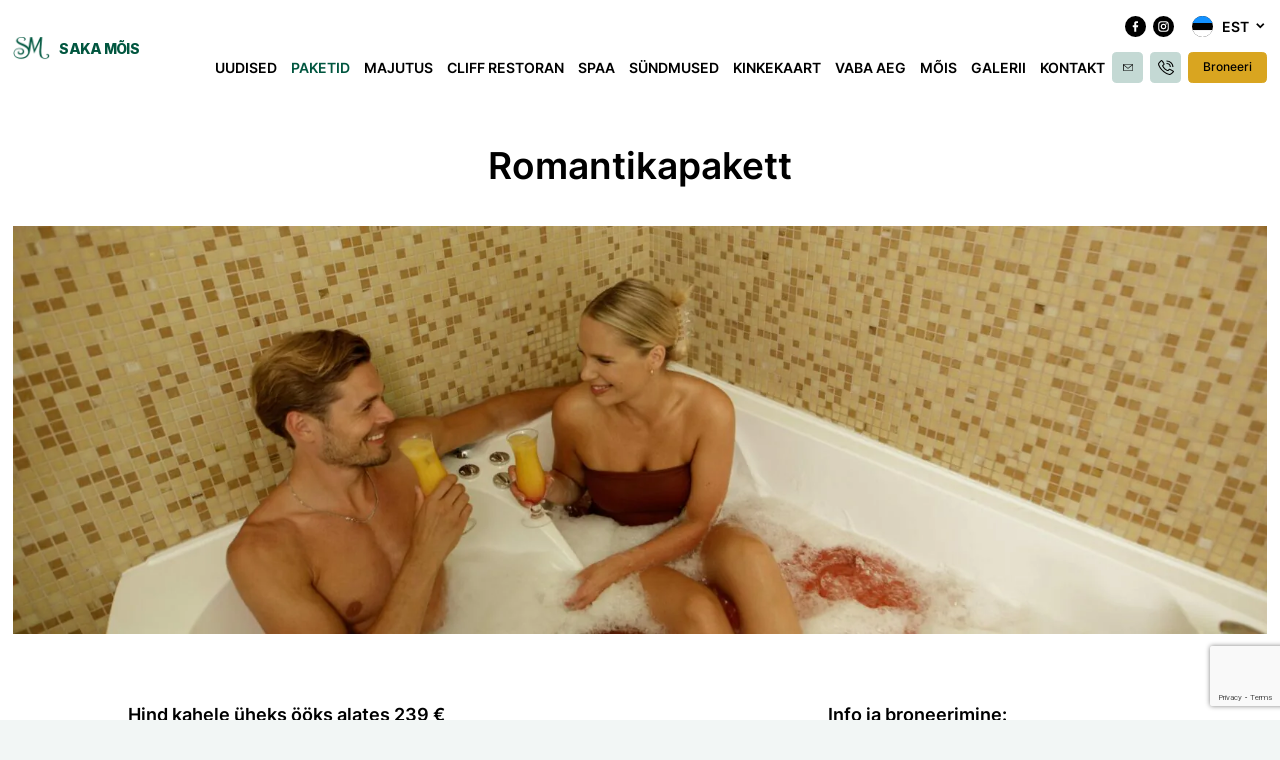

--- FILE ---
content_type: text/html; charset=UTF-8
request_url: https://www.saka.ee/paketid/romantikapakett/
body_size: 15561
content:
<!DOCTYPE html><html lang="et" id="html" prefix="og: https://ogp.me/ns#" class="no-js"><head><meta charset="utf-8"><meta http-equiv="X-UA-Compatible" content="IE=edge"><meta name="viewport" content="width=device-width, initial-scale=1.0, maximum-scale=5.0" /><meta name="format-detection" content="telephone=no"><link rel="preconnect" href="https://fonts.googleapis.com"><link rel="preconnect" href="https://fonts.gstatic.com" crossorigin><link href="https://fonts.googleapis.com/css2?family=Inter:wght@400;500;600;700;800&display=swap" rel="stylesheet"><link rel="preload" href="https://www.saka.ee/wp-content/themes/saka-mois/theme/fonts/Hauora-Regular.woff2" as="font" type="font/woff2" crossorigin><link rel="preload" href="https://www.saka.ee/wp-content/themes/saka-mois/theme/fonts/Hauora-Medium.woff2" as="font" type="font/woff2" crossorigin><link rel="preload" href="https://www.saka.ee/wp-content/themes/saka-mois/theme/fonts/Hauora-SemiBold.woff2" as="font" type="font/woff2" crossorigin><link rel="preload" href="https://www.saka.ee/wp-content/themes/saka-mois/theme/fonts/Hauora-Bold.woff2" as="font" type="font/woff2" crossorigin><link rel="preload" href="https://www.saka.ee/wp-content/themes/saka-mois/theme/fonts/Hauora-ExtraBold.woff2" as="font" type="font/woff2" crossorigin> <script src="https://www.google.com/recaptcha/api.js" async defer></script> <link rel="alternate" hreflang="et" href="https://www.saka.ee/paketid/romantikapakett/" /><link rel="alternate" hreflang="en" href="https://www.saka.ee/en/packages/romantikapakett/" /><link rel="alternate" hreflang="ru" href="https://www.saka.ee/ru/packages/romantikapakett/" /><link rel="alternate" hreflang="fi" href="https://www.saka.ee/fi/packages/romantikapakett/" /><link rel="alternate" hreflang="x-default" href="https://www.saka.ee/paketid/romantikapakett/" /><link media="all" href="https://www.saka.ee/wp-content/cache/autoptimize/autoptimize_9df6e06b223797d4f058c8ce253b17ea.php" rel="stylesheet"><title>Romantikapakett - Saka Mõis</title><meta name="description" content="Check-in: 15.00"/><meta name="robots" content="index, follow, max-snippet:-1, max-video-preview:-1, max-image-preview:large"/><link rel="canonical" href="https://www.saka.ee/paketid/romantikapakett/" /><meta property="og:locale" content="et_EE" /><meta property="og:type" content="article" /><meta property="og:title" content="Romantikapakett - Saka Mõis" /><meta property="og:description" content="Check-in: 15.00" /><meta property="og:url" content="https://www.saka.ee/paketid/romantikapakett/" /><meta property="og:site_name" content="Saka Mõis" /><meta property="og:updated_time" content="2024-12-17T01:20:14+02:00" /><meta property="og:image" content="https://www.saka.ee/wp-content/uploads/2022/05/saka_kertin_vasser-6-of-10-min-scaled.jpg" /><meta property="og:image:secure_url" content="https://www.saka.ee/wp-content/uploads/2022/05/saka_kertin_vasser-6-of-10-min-scaled.jpg" /><meta property="og:image:width" content="1200" /><meta property="og:image:height" content="800" /><meta property="og:image:alt" content="Romantikapakett" /><meta property="og:image:type" content="image/jpeg" /><meta name="twitter:card" content="summary_large_image" /><meta name="twitter:title" content="Romantikapakett - Saka Mõis" /><meta name="twitter:description" content="Check-in: 15.00" /><meta name="twitter:image" content="https://www.saka.ee/wp-content/uploads/2022/05/saka_kertin_vasser-6-of-10-min-scaled.jpg" /><link rel="alternate" title="oEmbed (JSON)" type="application/json+oembed" href="https://www.saka.ee/wp-json/oembed/1.0/embed?url=https%3A%2F%2Fwww.saka.ee%2Fpaketid%2Fromantikapakett%2F" /><link rel="alternate" title="oEmbed (XML)" type="text/xml+oembed" href="https://www.saka.ee/wp-json/oembed/1.0/embed?url=https%3A%2F%2Fwww.saka.ee%2Fpaketid%2Fromantikapakett%2F&#038;format=xml" /><style id='wp-img-auto-sizes-contain-inline-css' type='text/css'>img:is([sizes=auto i],[sizes^="auto," i]){contain-intrinsic-size:3000px 1500px}
/*# sourceURL=wp-img-auto-sizes-contain-inline-css */</style><style id='wp-block-heading-inline-css' type='text/css'>h1:where(.wp-block-heading).has-background,h2:where(.wp-block-heading).has-background,h3:where(.wp-block-heading).has-background,h4:where(.wp-block-heading).has-background,h5:where(.wp-block-heading).has-background,h6:where(.wp-block-heading).has-background{padding:1.25em 2.375em}h1.has-text-align-left[style*=writing-mode]:where([style*=vertical-lr]),h1.has-text-align-right[style*=writing-mode]:where([style*=vertical-rl]),h2.has-text-align-left[style*=writing-mode]:where([style*=vertical-lr]),h2.has-text-align-right[style*=writing-mode]:where([style*=vertical-rl]),h3.has-text-align-left[style*=writing-mode]:where([style*=vertical-lr]),h3.has-text-align-right[style*=writing-mode]:where([style*=vertical-rl]),h4.has-text-align-left[style*=writing-mode]:where([style*=vertical-lr]),h4.has-text-align-right[style*=writing-mode]:where([style*=vertical-rl]),h5.has-text-align-left[style*=writing-mode]:where([style*=vertical-lr]),h5.has-text-align-right[style*=writing-mode]:where([style*=vertical-rl]),h6.has-text-align-left[style*=writing-mode]:where([style*=vertical-lr]),h6.has-text-align-right[style*=writing-mode]:where([style*=vertical-rl]){rotate:180deg}
/*# sourceURL=https://www.saka.ee/wp-includes/blocks/heading/style.min.css */</style><style id='wp-block-list-inline-css' type='text/css'>ol,ul{box-sizing:border-box}:root :where(.wp-block-list.has-background){padding:1.25em 2.375em}
/*# sourceURL=https://www.saka.ee/wp-includes/blocks/list/style.min.css */</style><style id='wp-block-columns-inline-css' type='text/css'>.wp-block-columns{box-sizing:border-box;display:flex;flex-wrap:wrap!important}@media (min-width:782px){.wp-block-columns{flex-wrap:nowrap!important}}.wp-block-columns{align-items:normal!important}.wp-block-columns.are-vertically-aligned-top{align-items:flex-start}.wp-block-columns.are-vertically-aligned-center{align-items:center}.wp-block-columns.are-vertically-aligned-bottom{align-items:flex-end}@media (max-width:781px){.wp-block-columns:not(.is-not-stacked-on-mobile)>.wp-block-column{flex-basis:100%!important}}@media (min-width:782px){.wp-block-columns:not(.is-not-stacked-on-mobile)>.wp-block-column{flex-basis:0;flex-grow:1}.wp-block-columns:not(.is-not-stacked-on-mobile)>.wp-block-column[style*=flex-basis]{flex-grow:0}}.wp-block-columns.is-not-stacked-on-mobile{flex-wrap:nowrap!important}.wp-block-columns.is-not-stacked-on-mobile>.wp-block-column{flex-basis:0;flex-grow:1}.wp-block-columns.is-not-stacked-on-mobile>.wp-block-column[style*=flex-basis]{flex-grow:0}:where(.wp-block-columns){margin-bottom:1.75em}:where(.wp-block-columns.has-background){padding:1.25em 2.375em}.wp-block-column{flex-grow:1;min-width:0;overflow-wrap:break-word;word-break:break-word}.wp-block-column.is-vertically-aligned-top{align-self:flex-start}.wp-block-column.is-vertically-aligned-center{align-self:center}.wp-block-column.is-vertically-aligned-bottom{align-self:flex-end}.wp-block-column.is-vertically-aligned-stretch{align-self:stretch}.wp-block-column.is-vertically-aligned-bottom,.wp-block-column.is-vertically-aligned-center,.wp-block-column.is-vertically-aligned-top{width:100%}
/*# sourceURL=https://www.saka.ee/wp-includes/blocks/columns/style.min.css */</style><style id='wp-block-paragraph-inline-css' type='text/css'>.is-small-text{font-size:.875em}.is-regular-text{font-size:1em}.is-large-text{font-size:2.25em}.is-larger-text{font-size:3em}.has-drop-cap:not(:focus):first-letter{float:left;font-size:8.4em;font-style:normal;font-weight:100;line-height:.68;margin:.05em .1em 0 0;text-transform:uppercase}body.rtl .has-drop-cap:not(:focus):first-letter{float:none;margin-left:.1em}p.has-drop-cap.has-background{overflow:hidden}:root :where(p.has-background){padding:1.25em 2.375em}:where(p.has-text-color:not(.has-link-color)) a{color:inherit}p.has-text-align-left[style*="writing-mode:vertical-lr"],p.has-text-align-right[style*="writing-mode:vertical-rl"]{rotate:180deg}
/*# sourceURL=https://www.saka.ee/wp-includes/blocks/paragraph/style.min.css */</style><style id='global-styles-inline-css' type='text/css'>:root{--wp--preset--aspect-ratio--square: 1;--wp--preset--aspect-ratio--4-3: 4/3;--wp--preset--aspect-ratio--3-4: 3/4;--wp--preset--aspect-ratio--3-2: 3/2;--wp--preset--aspect-ratio--2-3: 2/3;--wp--preset--aspect-ratio--16-9: 16/9;--wp--preset--aspect-ratio--9-16: 9/16;--wp--preset--color--black: #000000;--wp--preset--color--cyan-bluish-gray: #abb8c3;--wp--preset--color--white: #ffffff;--wp--preset--color--pale-pink: #f78da7;--wp--preset--color--vivid-red: #cf2e2e;--wp--preset--color--luminous-vivid-orange: #ff6900;--wp--preset--color--luminous-vivid-amber: #fcb900;--wp--preset--color--light-green-cyan: #7bdcb5;--wp--preset--color--vivid-green-cyan: #00d084;--wp--preset--color--pale-cyan-blue: #8ed1fc;--wp--preset--color--vivid-cyan-blue: #0693e3;--wp--preset--color--vivid-purple: #9b51e0;--wp--preset--color--theme-primary: var(--primary-color);--wp--preset--color--theme-secondary: var(--secondary-color);--wp--preset--gradient--vivid-cyan-blue-to-vivid-purple: linear-gradient(135deg,rgb(6,147,227) 0%,rgb(155,81,224) 100%);--wp--preset--gradient--light-green-cyan-to-vivid-green-cyan: linear-gradient(135deg,rgb(122,220,180) 0%,rgb(0,208,130) 100%);--wp--preset--gradient--luminous-vivid-amber-to-luminous-vivid-orange: linear-gradient(135deg,rgb(252,185,0) 0%,rgb(255,105,0) 100%);--wp--preset--gradient--luminous-vivid-orange-to-vivid-red: linear-gradient(135deg,rgb(255,105,0) 0%,rgb(207,46,46) 100%);--wp--preset--gradient--very-light-gray-to-cyan-bluish-gray: linear-gradient(135deg,rgb(238,238,238) 0%,rgb(169,184,195) 100%);--wp--preset--gradient--cool-to-warm-spectrum: linear-gradient(135deg,rgb(74,234,220) 0%,rgb(151,120,209) 20%,rgb(207,42,186) 40%,rgb(238,44,130) 60%,rgb(251,105,98) 80%,rgb(254,248,76) 100%);--wp--preset--gradient--blush-light-purple: linear-gradient(135deg,rgb(255,206,236) 0%,rgb(152,150,240) 100%);--wp--preset--gradient--blush-bordeaux: linear-gradient(135deg,rgb(254,205,165) 0%,rgb(254,45,45) 50%,rgb(107,0,62) 100%);--wp--preset--gradient--luminous-dusk: linear-gradient(135deg,rgb(255,203,112) 0%,rgb(199,81,192) 50%,rgb(65,88,208) 100%);--wp--preset--gradient--pale-ocean: linear-gradient(135deg,rgb(255,245,203) 0%,rgb(182,227,212) 50%,rgb(51,167,181) 100%);--wp--preset--gradient--electric-grass: linear-gradient(135deg,rgb(202,248,128) 0%,rgb(113,206,126) 100%);--wp--preset--gradient--midnight: linear-gradient(135deg,rgb(2,3,129) 0%,rgb(40,116,252) 100%);--wp--preset--font-size--small: var(--small-font-size);--wp--preset--font-size--medium: var(--medium-font-size);--wp--preset--font-size--large: var(--large-font-size);--wp--preset--font-size--x-large: 42px;--wp--preset--font-size--semihuge: var(--semihuge-font-size);--wp--preset--font-size--huge: var(--huge-font-size);--wp--preset--font-size--semigiatn: var(--semigiant-font-size);--wp--preset--font-size--giant: var(--giant-font-size);--wp--preset--spacing--20: 0.44rem;--wp--preset--spacing--30: 0.67rem;--wp--preset--spacing--40: 1rem;--wp--preset--spacing--50: 1.5rem;--wp--preset--spacing--60: 2.25rem;--wp--preset--spacing--70: 3.38rem;--wp--preset--spacing--80: 5.06rem;--wp--preset--shadow--natural: 6px 6px 9px rgba(0, 0, 0, 0.2);--wp--preset--shadow--deep: 12px 12px 50px rgba(0, 0, 0, 0.4);--wp--preset--shadow--sharp: 6px 6px 0px rgba(0, 0, 0, 0.2);--wp--preset--shadow--outlined: 6px 6px 0px -3px rgb(255, 255, 255), 6px 6px rgb(0, 0, 0);--wp--preset--shadow--crisp: 6px 6px 0px rgb(0, 0, 0);}:root { --wp--style--global--content-size: var(--grid-base-width);--wp--style--global--wide-size: var(--grid-base-width-wide); }:where(body) { margin: 0; }.wp-site-blocks > .alignleft { float: left; margin-right: 2em; }.wp-site-blocks > .alignright { float: right; margin-left: 2em; }.wp-site-blocks > .aligncenter { justify-content: center; margin-left: auto; margin-right: auto; }:where(.wp-site-blocks) > * { margin-block-start: 24px; margin-block-end: 0; }:where(.wp-site-blocks) > :first-child { margin-block-start: 0; }:where(.wp-site-blocks) > :last-child { margin-block-end: 0; }:root { --wp--style--block-gap: 24px; }:root :where(.is-layout-flow) > :first-child{margin-block-start: 0;}:root :where(.is-layout-flow) > :last-child{margin-block-end: 0;}:root :where(.is-layout-flow) > *{margin-block-start: 24px;margin-block-end: 0;}:root :where(.is-layout-constrained) > :first-child{margin-block-start: 0;}:root :where(.is-layout-constrained) > :last-child{margin-block-end: 0;}:root :where(.is-layout-constrained) > *{margin-block-start: 24px;margin-block-end: 0;}:root :where(.is-layout-flex){gap: 24px;}:root :where(.is-layout-grid){gap: 24px;}.is-layout-flow > .alignleft{float: left;margin-inline-start: 0;margin-inline-end: 2em;}.is-layout-flow > .alignright{float: right;margin-inline-start: 2em;margin-inline-end: 0;}.is-layout-flow > .aligncenter{margin-left: auto !important;margin-right: auto !important;}.is-layout-constrained > .alignleft{float: left;margin-inline-start: 0;margin-inline-end: 2em;}.is-layout-constrained > .alignright{float: right;margin-inline-start: 2em;margin-inline-end: 0;}.is-layout-constrained > .aligncenter{margin-left: auto !important;margin-right: auto !important;}.is-layout-constrained > :where(:not(.alignleft):not(.alignright):not(.alignfull)){max-width: var(--wp--style--global--content-size);margin-left: auto !important;margin-right: auto !important;}.is-layout-constrained > .alignwide{max-width: var(--wp--style--global--wide-size);}body .is-layout-flex{display: flex;}.is-layout-flex{flex-wrap: wrap;align-items: center;}.is-layout-flex > :is(*, div){margin: 0;}body .is-layout-grid{display: grid;}.is-layout-grid > :is(*, div){margin: 0;}body{font-family: var(--body-font);font-size: var(--body-size);line-height: var(--body-lineheight);padding-top: 0px;padding-right: 0px;padding-bottom: 0px;padding-left: 0px;}a:where(:not(.wp-element-button)){color: var(--primary-color);text-decoration: underline;}h1{font-size: var(--h1-font-size);line-height: var(--h1-line-height);}h2{font-size: var(--h2-font-size);line-height: var(--h2-line-height);}h3{font-size: var(--h3-font-size);line-height: var(--h3-line-height);}h4{font-size: var(--h4-font-size);line-height: var(--h4-line-height);}h5{font-size: var(--h5-font-size);line-height: var(--h5-line-height);}h6{font-size: var(--h6-font-size);line-height: var(--h6-line-height);}:root :where(.wp-element-button, .wp-block-button__link){background-color: #32373c;border-width: 0;color: #fff;font-family: inherit;font-size: inherit;font-style: inherit;font-weight: inherit;letter-spacing: inherit;line-height: inherit;padding-top: calc(0.667em + 2px);padding-right: calc(1.333em + 2px);padding-bottom: calc(0.667em + 2px);padding-left: calc(1.333em + 2px);text-decoration: none;text-transform: inherit;}.has-black-color{color: var(--wp--preset--color--black) !important;}.has-cyan-bluish-gray-color{color: var(--wp--preset--color--cyan-bluish-gray) !important;}.has-white-color{color: var(--wp--preset--color--white) !important;}.has-pale-pink-color{color: var(--wp--preset--color--pale-pink) !important;}.has-vivid-red-color{color: var(--wp--preset--color--vivid-red) !important;}.has-luminous-vivid-orange-color{color: var(--wp--preset--color--luminous-vivid-orange) !important;}.has-luminous-vivid-amber-color{color: var(--wp--preset--color--luminous-vivid-amber) !important;}.has-light-green-cyan-color{color: var(--wp--preset--color--light-green-cyan) !important;}.has-vivid-green-cyan-color{color: var(--wp--preset--color--vivid-green-cyan) !important;}.has-pale-cyan-blue-color{color: var(--wp--preset--color--pale-cyan-blue) !important;}.has-vivid-cyan-blue-color{color: var(--wp--preset--color--vivid-cyan-blue) !important;}.has-vivid-purple-color{color: var(--wp--preset--color--vivid-purple) !important;}.has-theme-primary-color{color: var(--wp--preset--color--theme-primary) !important;}.has-theme-secondary-color{color: var(--wp--preset--color--theme-secondary) !important;}.has-black-background-color{background-color: var(--wp--preset--color--black) !important;}.has-cyan-bluish-gray-background-color{background-color: var(--wp--preset--color--cyan-bluish-gray) !important;}.has-white-background-color{background-color: var(--wp--preset--color--white) !important;}.has-pale-pink-background-color{background-color: var(--wp--preset--color--pale-pink) !important;}.has-vivid-red-background-color{background-color: var(--wp--preset--color--vivid-red) !important;}.has-luminous-vivid-orange-background-color{background-color: var(--wp--preset--color--luminous-vivid-orange) !important;}.has-luminous-vivid-amber-background-color{background-color: var(--wp--preset--color--luminous-vivid-amber) !important;}.has-light-green-cyan-background-color{background-color: var(--wp--preset--color--light-green-cyan) !important;}.has-vivid-green-cyan-background-color{background-color: var(--wp--preset--color--vivid-green-cyan) !important;}.has-pale-cyan-blue-background-color{background-color: var(--wp--preset--color--pale-cyan-blue) !important;}.has-vivid-cyan-blue-background-color{background-color: var(--wp--preset--color--vivid-cyan-blue) !important;}.has-vivid-purple-background-color{background-color: var(--wp--preset--color--vivid-purple) !important;}.has-theme-primary-background-color{background-color: var(--wp--preset--color--theme-primary) !important;}.has-theme-secondary-background-color{background-color: var(--wp--preset--color--theme-secondary) !important;}.has-black-border-color{border-color: var(--wp--preset--color--black) !important;}.has-cyan-bluish-gray-border-color{border-color: var(--wp--preset--color--cyan-bluish-gray) !important;}.has-white-border-color{border-color: var(--wp--preset--color--white) !important;}.has-pale-pink-border-color{border-color: var(--wp--preset--color--pale-pink) !important;}.has-vivid-red-border-color{border-color: var(--wp--preset--color--vivid-red) !important;}.has-luminous-vivid-orange-border-color{border-color: var(--wp--preset--color--luminous-vivid-orange) !important;}.has-luminous-vivid-amber-border-color{border-color: var(--wp--preset--color--luminous-vivid-amber) !important;}.has-light-green-cyan-border-color{border-color: var(--wp--preset--color--light-green-cyan) !important;}.has-vivid-green-cyan-border-color{border-color: var(--wp--preset--color--vivid-green-cyan) !important;}.has-pale-cyan-blue-border-color{border-color: var(--wp--preset--color--pale-cyan-blue) !important;}.has-vivid-cyan-blue-border-color{border-color: var(--wp--preset--color--vivid-cyan-blue) !important;}.has-vivid-purple-border-color{border-color: var(--wp--preset--color--vivid-purple) !important;}.has-theme-primary-border-color{border-color: var(--wp--preset--color--theme-primary) !important;}.has-theme-secondary-border-color{border-color: var(--wp--preset--color--theme-secondary) !important;}.has-vivid-cyan-blue-to-vivid-purple-gradient-background{background: var(--wp--preset--gradient--vivid-cyan-blue-to-vivid-purple) !important;}.has-light-green-cyan-to-vivid-green-cyan-gradient-background{background: var(--wp--preset--gradient--light-green-cyan-to-vivid-green-cyan) !important;}.has-luminous-vivid-amber-to-luminous-vivid-orange-gradient-background{background: var(--wp--preset--gradient--luminous-vivid-amber-to-luminous-vivid-orange) !important;}.has-luminous-vivid-orange-to-vivid-red-gradient-background{background: var(--wp--preset--gradient--luminous-vivid-orange-to-vivid-red) !important;}.has-very-light-gray-to-cyan-bluish-gray-gradient-background{background: var(--wp--preset--gradient--very-light-gray-to-cyan-bluish-gray) !important;}.has-cool-to-warm-spectrum-gradient-background{background: var(--wp--preset--gradient--cool-to-warm-spectrum) !important;}.has-blush-light-purple-gradient-background{background: var(--wp--preset--gradient--blush-light-purple) !important;}.has-blush-bordeaux-gradient-background{background: var(--wp--preset--gradient--blush-bordeaux) !important;}.has-luminous-dusk-gradient-background{background: var(--wp--preset--gradient--luminous-dusk) !important;}.has-pale-ocean-gradient-background{background: var(--wp--preset--gradient--pale-ocean) !important;}.has-electric-grass-gradient-background{background: var(--wp--preset--gradient--electric-grass) !important;}.has-midnight-gradient-background{background: var(--wp--preset--gradient--midnight) !important;}.has-small-font-size{font-size: var(--wp--preset--font-size--small) !important;}.has-medium-font-size{font-size: var(--wp--preset--font-size--medium) !important;}.has-large-font-size{font-size: var(--wp--preset--font-size--large) !important;}.has-x-large-font-size{font-size: var(--wp--preset--font-size--x-large) !important;}.has-semihuge-font-size{font-size: var(--wp--preset--font-size--semihuge) !important;}.has-huge-font-size{font-size: var(--wp--preset--font-size--huge) !important;}.has-semigiatn-font-size{font-size: var(--wp--preset--font-size--semigiatn) !important;}.has-giant-font-size{font-size: var(--wp--preset--font-size--giant) !important;}
:root :where(.wp-block-heading){color: var(--primary-color);font-family: var(--title-font);font-weight: var(--title-weight);}
/*# sourceURL=global-styles-inline-css */</style><style id='core-block-supports-inline-css' type='text/css'>.wp-container-core-columns-is-layout-28f84493{flex-wrap:nowrap;}.wp-elements-7b764aa3cb71b6767146e03e9e4855b8 a:where(:not(.wp-element-button)){color:var(--wp--preset--color--theme-primary);}
/*# sourceURL=core-block-supports-inline-css */</style> <script type="text/javascript" id="wpml-cookie-js-extra">var wpml_cookies = {"wp-wpml_current_language":{"value":"et","expires":1,"path":"/"}};
var wpml_cookies = {"wp-wpml_current_language":{"value":"et","expires":1,"path":"/"}};
//# sourceURL=wpml-cookie-js-extra</script> <script type="text/javascript" src="https://www.saka.ee/wp-content/plugins/sitepress-multilingual-cms/res/js/cookies/language-cookie.js?ver=486900" id="wpml-cookie-js" defer="defer" data-wp-strategy="defer"></script> <script type="text/javascript" src="https://www.saka.ee/wp-content/plugins/svg-support/vendor/DOMPurify/DOMPurify.min.js?ver=2.5.8" id="bodhi-dompurify-library-js"></script> <script type="text/javascript" src="https://www.saka.ee/wp-includes/js/jquery/jquery.min.js?ver=3.7.1" id="jquery-core-js"></script> <script type="text/javascript" src="https://www.saka.ee/wp-includes/js/jquery/jquery-migrate.min.js?ver=3.4.1" id="jquery-migrate-js"></script> <script type="text/javascript" src="https://www.saka.ee/wp-includes/js/jquery/ui/core.min.js?ver=1.13.3" id="jquery-ui-core-js"></script> <script type="text/javascript" src="https://www.saka.ee/wp-includes/js/jquery/ui/datepicker.min.js?ver=1.13.3" id="jquery-ui-datepicker-js"></script> <script type="text/javascript" id="jquery-ui-datepicker-js-after">jQuery(function(jQuery){jQuery.datepicker.setDefaults({"closeText":"Sulge","currentText":"T\u00e4na","monthNames":["jaanuar","veebruar","m\u00e4rts","aprill","mai","juuni","juuli","august","september","oktoober","november","detsember"],"monthNamesShort":["jaan.","veebr.","m\u00e4rts","apr.","mai","juuni","juuli","aug.","sept.","okt.","nov.","dets."],"nextText":"J\u00e4rgmised","prevText":"Eelmine","dayNames":["P\u00fchap\u00e4ev","Esmasp\u00e4ev","Teisip\u00e4ev","Kolmap\u00e4ev","Neljap\u00e4ev","Reede","Laup\u00e4ev"],"dayNamesShort":["P","E","T","K","N","R","L"],"dayNamesMin":["P","E","T","K","N","R","L"],"dateFormat":"d. M yy","firstDay":1,"isRTL":false});});
//# sourceURL=jquery-ui-datepicker-js-after</script> <script type="text/javascript" src="https://www.saka.ee/wp-content/plugins/salbos-booking-row//assets/js/jquery-ui.js?ver=6.9" id="jquery-ui-js"></script> <script type="text/javascript" id="bodhi_svg_inline-js-extra">var svgSettings = {"skipNested":""};
//# sourceURL=bodhi_svg_inline-js-extra</script> <script type="text/javascript" src="https://www.saka.ee/wp-content/plugins/svg-support/js/svgs-inline.js" id="bodhi_svg_inline-js"></script> <script type="text/javascript" id="bodhi_svg_inline-js-after">cssTarget={"Bodhi":"img.ama-svg","ForceInlineSVG":"ama-svg"};ForceInlineSVGActive="false";frontSanitizationEnabled="on";
//# sourceURL=bodhi_svg_inline-js-after</script> <script type="text/javascript" src="https://www.saka.ee/wp-content/plugins/sitepress-multilingual-cms/templates/language-switchers/legacy-dropdown-click/script.min.js?ver=1" id="wpml-legacy-dropdown-click-0-js"></script> <script type="text/javascript" src="https://www.saka.ee/wp-content/plugins/wp-retina-2x/app/picturefill.min.js?ver=1766408731" id="wr2x-picturefill-js-js"></script> <script type="text/javascript" id="sib-front-js-js-extra">var sibErrMsg = {"invalidMail":"Please fill out valid email address","requiredField":"Please fill out required fields","invalidDateFormat":"Please fill out valid date format","invalidSMSFormat":"Please fill out valid phone number"};
var ajax_sib_front_object = {"ajax_url":"https://www.saka.ee/wp-admin/admin-ajax.php","ajax_nonce":"52b30c81a9","flag_url":"https://www.saka.ee/wp-content/plugins/mailin/img/flags/"};
//# sourceURL=sib-front-js-js-extra</script> <script type="text/javascript" src="https://www.saka.ee/wp-content/plugins/mailin/js/mailin-front.js?ver=1764229830" id="sib-front-js-js"></script> <script type="text/javascript" id="ari-fancybox-js-extra">var ARI_FANCYBOX = {"lightbox":{"animationEffect":"fade","toolbar":true,"buttons":["close"],"backFocus":false,"trapFocus":false,"video":{"autoStart":false},"thumbs":{"hideOnClose":false},"touch":{"vertical":true,"momentum":true},"preventCaptionOverlap":false,"hideScrollbar":false,"lang":"custom","i18n":{"custom":{"PREV":"Previous","NEXT":"Next","PLAY_START":"Start slideshow (P)","PLAY_STOP":"Stop slideshow (P)","FULL_SCREEN":"Full screen (F)","THUMBS":"Thumbnails (G)","ZOOM":"Zoom","CLOSE":"Close (Esc)","ERROR":"The requested content cannot be loaded. \u003Cbr/\u003E Please try again later."}}},"convert":{"wp_gallery":{"convert_attachment_links":true},"images":{"convert":true,"post_grouping":true}},"mobile":{},"slideshow":{},"deeplinking":{"enabled":false},"integration":{},"share":{"enabled":false,"buttons":{"facebook":{"enabled":false},"twitter":{"enabled":false},"gplus":{"enabled":false},"pinterest":{"enabled":false},"linkedin":{"enabled":false},"vk":{"enabled":false},"email":{"enabled":false},"download":{"enabled":false}},"ignoreTypes":["iframe","inline","pdf","image","youtube","vimeo","metacafe","dailymotion","vine","instagram","google_maps"]},"comments":{"showOnStart":false,"supportedTypes":null},"protect":{},"extra":{},"viewers":{"pdfjs":{"url":"https://www.saka.ee/wp-content/plugins/ari-fancy-lightbox/assets/pdfjs/web/viewer.html"}},"messages":{"share_facebook_title":"Share on Facebook","share_twitter_title":"Share on Twitter","share_gplus_title":"Share on Google+","share_pinterest_title":"Share on Pinterest","share_linkedin_title":"Share on LinkedIn","share_vk_title":"Share on VK","share_email_title":"Send by e-mail","download_title":"Download","comments":"Comments"}};
//# sourceURL=ari-fancybox-js-extra</script> <script src="https://www.saka.ee/wp-content/plugins/ari-fancy-lightbox/assets/fancybox/jquery.fancybox.min.js?ver=1.8.20" defer="defer" type="text/javascript"></script> <link rel="https://api.w.org/" href="https://www.saka.ee/wp-json/" /><link rel="alternate" title="JSON" type="application/json" href="https://www.saka.ee/wp-json/wp/v2/packages/231" /><style type='text/css'>:root{
                        --salbos-font-color: #000000;
                        --salbos-bg-color: #ffffff;
                        --salbos-cont-color: #ffffff;
                        --salbos-border-color: #686868;
                        --salbos-link-color: #01563f;

                        --salbos-box-shadow: .28;
                        --salbos-border: 1px;

                        --salbos-top-left: 5px;
                        --salbos-top-right: 5px;
                        --salbos-bottom-left: 5px;
                        --salbos-bottom-right: 5px;
                    }

                                                    /* datepicker */

                                .ui-datepicker{
                                    display: none;
                                    background-color: var(--salbos-bg-color);
                                    border-radius: var(--salbos-top-left) var(--salbos-top-right) var(--salbos-bottom-left) var(--salbos-bottom-right);
                                    box-shadow: 3px 4px 22px 3px rgba(104, 104, 104, var(--salbos-box-shadow));
                                    padding: 10px;
                                    margin: 10px 0 0 0;
                                    z-index: 1001003 !important;
                                }

                                .ui-datepicker-title{
                                    background-color: var(--salbos-bg-color);
                                }

                                .ui-datepicker .ui-datepicker-header{
                                    display: block;
                                    text-align: center;
                                    color: var(--salbos-font-color); 
                                    padding: 0 0 20px 0;
                                }

                                .ui-datepicker .ui-datepicker-prev,
                                .ui-datepicker .ui-datepicker-next{
                                    position: absolute;
                                    width: 20px;
                                    font-size: 32px;
                                    color: var(--salbos-link-color);
                                    cursor: pointer;
                                    z-index: 9;
                                    -webkit-transition: all .4s ease;
                                    -moz-transition: all .4s ease;
                                    -o-transition: all .4s ease;
                                    -ms-transition: all .4s ease;
                                    transition: all .4s ease; 
                                }
                                
                                .ui-datepicker .ui-datepicker-prev { left: 10px; }
                                .ui-datepicker .ui-datepicker-next { right: 10px; }

                                .ui-datepicker .ui-datepicker-prev span,
                                .ui-datepicker .ui-datepicker-next span{
                                    display: none;
                                }

                                .ui-datepicker .ui-datepicker-prev::after{
                                    content: '<';
                                }

                                .ui-datepicker .ui-datepicker-next::after{
                                    content: '>';
                                }

                                .ui-datepicker-month, .ui-datepicker-year{
                                    height: 40px;
                                    line-height: 40px;
                                    background-color: transparent;
                                    border: 0;
                                    font-family: "Times New Roman", Times, serif, FontAwesome;
                                    font-size: 18px;
                                    color: var(--salbos-font-color);
                                }

                                .ui-datepicker-calendar{
                                    width: 100%;
                                    border: 0px;
                                    border-collapse: separate;
                                    border-spacing: 0;
                                }
                                
                                .ui-datepicker-calendar a:link{
                                    text-decoration: none;
                                    -webkit-transition: all .4s ease;
                                    -moz-transition: all .4s ease;
                                    -o-transition: all .4s ease;
                                    -ms-transition: all .4s ease;
                                    transition:  all .4s ease;
                                }
                                
                                a.ui-state-default:link, a.ui-state-default:visited{
                                    color: var(--salbos-font-color);
                                }
                                
                                .ui-datepicker-calendar th, .ui-datepicker-calendar td{
                                    width: 20px;
                                    height: 20px;
                                    line-height: 20px;
                                    padding: 7px 0;
                                    border: 1px solid transparent;
                                    text-align: center;
                                }

                                .ui-datepicker-calendar th{
                                    font-weight: normal;
                                    padding: 10px 0;
                                    color: var(--salbos-font-color);
                                }

                                .ui-datepicker-calendar td:hover{
                                    cursor: pointer;
                                }
                                
                                .ui-datepicker-calendar td:hover a.ui-state-default{
                                    color: var(--salbos-link-color);
                                }
                                
                                .ui-state-disabled{
                                    color: #616161;
                                    cursor: default !important;
                                    opacity: .5;
                                }
                                
                                .ui-datepicker-today a.ui-state-default{
                                    color: var(--salbos-link-color);
                                }
                                
                                .ui-datepicker-current-day{
                                    background-color: var(--salbos-link-color);
                                    border-radius: 50%;
                                }

                                .ui-state-active{
                                    color: var(--salbos-bg-color) !important;
                                }</style><style type="text/css">BODY .fancybox-container{z-index:200000}BODY .fancybox-is-open .fancybox-bg{opacity:0.87}BODY .fancybox-bg {background-color:#0f0f11}BODY .fancybox-thumbs {background-color:#ffffff}</style><link rel="icon" href="https://www.saka.ee/wp-content/uploads/2022/05/favicon.png" sizes="32x32" /><link rel="icon" href="https://www.saka.ee/wp-content/uploads/2022/05/favicon.png" sizes="192x192" /><link rel="apple-touch-icon" href="https://www.saka.ee/wp-content/uploads/2022/05/favicon.png" /><meta name="msapplication-TileImage" content="https://www.saka.ee/wp-content/uploads/2022/05/favicon.png" /><style type="text/css" id="wp-custom-css">/*Kõpsise loe lähemalt värv*/
#ct-ultimate-gdpr-cookie-read-more  {   
	color: #d9a520 !important;
}

/* Salbose broneeringu riba */
.ui-datepicker{
	width: 270px;
}

.ui-corner-all{
	text-decoration: none;
}

.salbos-content{
	align-items: flex-end !important;
}

.salbos-btn-block{
	padding: 10px 5px 5px 5px !important;
}</style> <script>(function(w,d,s,l,i){w[l]=w[l]||[];w[l].push({'gtm.start':
new Date().getTime(),event:'gtm.js'});var f=d.getElementsByTagName(s)[0],
j=d.createElement(s),dl=l!='dataLayer'?'&l='+l:'';j.async=true;j.src=
'https://www.googletagmanager.com/gtm.js?id='+i+dl;f.parentNode.insertBefore(j,f);
})(window,document,'script','dataLayer','GTM-5FQSVDKJ');</script> </head><body class="wp-singular packages-template-default single single-packages postid-231 wp-theme-saka-mois"> <noscript><iframe src="https://www.googletagmanager.com/ns.html?id=GTM-5FQSVDKJ"
height="0" width="0" style="display:none;visibility:hidden"></iframe></noscript><div id="wrapper"><header id="header" class="position-fixed w-100"><div class="alignfull"><div class="row row-main align-items-center justify-content-xl-between"><div class="col-auto col-logo"> <a href="https://www.saka.ee" class="d-flex flex-wrap align-items-center font-weight-extrabold text-uppercase has-theme-primary-color"> <img src="https://www.saka.ee/wp-content/webp-express/webp-images/themes/saka-mois/theme/images/logo.png.webp" class="d-block" alt="" /> <span class="d-block">Saka Mõis</span> </a></div><div class="col col-nav d-flex flex-wrap align-items-center justify-content-end"><div id="header-items"><nav id="primary-menu" class="menu-primary-menu-container"><ul id="menu-primary-menu" class=""><li id="menu-item-13939" class="menu-item menu-item-type-taxonomy menu-item-object-category menu-item-13939"><a href="https://www.saka.ee/uudised/" data-ps2id-api="true">Uudised</a></li><li id="menu-item-787" class="menu-item menu-item-type-post_type_archive menu-item-object-packages current-menu-item menu-item-787"><a href="https://www.saka.ee/paketid/" aria-current="page" data-ps2id-api="true">Paketid</a></li><li id="menu-item-30" class="menu-item menu-item-type-post_type menu-item-object-page menu-item-has-children menu-item-30 has-submenu"><a href="https://www.saka.ee/majutus/" data-ps2id-api="true">Majutus</a> <span class="sub-menu-toggle"><svg xmlns="http://www.w3.org/2000/svg" xmlns:xlink="http://www.w3.org/1999/xlink" x="0px" y="0px" width="10px" height="10px" viewBox="0 0 451.847 451.847" xml:space="preserve"><path d="M225.923,354.706c-8.098,0-16.195-3.092-22.369-9.263L9.27,151.157c-12.359-12.359-12.359-32.397,0-44.751 c12.354-12.354,32.388-12.354,44.748,0l171.905,171.915l171.906-171.909c12.359-12.354,32.391-12.354,44.744,0 c12.365,12.354,12.365,32.392,0,44.751L248.292,345.449C242.115,351.621,234.018,354.706,225.923,354.706z"/></svg></span><ul class="sub-menu"><li id="menu-item-306" class="menu-item menu-item-type-post_type menu-item-object-page menu-item-306"><a href="https://www.saka.ee/majutus/harrastemaja/" data-ps2id-api="true">Härrastemaja</a></li><li id="menu-item-315" class="menu-item menu-item-type-post_type menu-item-object-page menu-item-315"><a href="https://www.saka.ee/majutus/hotell/" data-ps2id-api="true">Hotellimaja</a></li><li id="menu-item-319" class="menu-item menu-item-type-post_type menu-item-object-page menu-item-319"><a href="https://www.saka.ee/majutus/meretorn/" data-ps2id-api="true">Meretorn</a></li><li id="menu-item-381" class="menu-item menu-item-type-post_type menu-item-object-page menu-item-has-children menu-item-381 has-submenu"><a href="https://www.saka.ee/majutus/suvemajutus/" data-ps2id-api="true">Suvemajutus</a> <span class="sub-menu-toggle"><svg xmlns="http://www.w3.org/2000/svg" xmlns:xlink="http://www.w3.org/1999/xlink" x="0px" y="0px" width="10px" height="10px" viewBox="0 0 451.847 451.847" xml:space="preserve"><path d="M225.923,354.706c-8.098,0-16.195-3.092-22.369-9.263L9.27,151.157c-12.359-12.359-12.359-32.397,0-44.751 c12.354-12.354,32.388-12.354,44.748,0l171.905,171.915l171.906-171.909c12.359-12.354,32.391-12.354,44.744,0 c12.365,12.354,12.365,32.392,0,44.751L248.292,345.449C242.115,351.621,234.018,354.706,225.923,354.706z"/></svg></span><ul class="sub-menu"><li id="menu-item-389" class="menu-item menu-item-type-post_type menu-item-object-page menu-item-389"><a href="https://www.saka.ee/majutus/suvemajutus/kamping/" data-ps2id-api="true">Suvemaja</a></li><li id="menu-item-1243" class="menu-item menu-item-type-post_type menu-item-object-page menu-item-1243"><a href="https://www.saka.ee/majutus/suvemajutus/karavan/" data-ps2id-api="true">Karavan</a></li><li id="menu-item-1251" class="menu-item menu-item-type-post_type menu-item-object-page menu-item-1251"><a href="https://www.saka.ee/majutus/suvemajutus/telkimine/" data-ps2id-api="true">Telkimine</a></li></ul></li><li id="menu-item-1258" class="menu-item menu-item-type-post_type menu-item-object-page menu-item-1258"><a href="https://www.saka.ee/majutus/majutus-lemmikloomadega/" data-ps2id-api="true">Lemmikloomad</a></li><li id="menu-item-1262" class="menu-item menu-item-type-post_type menu-item-object-page menu-item-1262"><a href="https://www.saka.ee/majutus/kulastaja-meelespea/" data-ps2id-api="true">Külastaja meelespea</a></li></ul></li><li id="menu-item-31" class="menu-item menu-item-type-post_type menu-item-object-page menu-item-has-children menu-item-31 has-submenu"><a href="https://www.saka.ee/cliffrestoran/" data-ps2id-api="true">Cliff restoran</a> <span class="sub-menu-toggle"><svg xmlns="http://www.w3.org/2000/svg" xmlns:xlink="http://www.w3.org/1999/xlink" x="0px" y="0px" width="10px" height="10px" viewBox="0 0 451.847 451.847" xml:space="preserve"><path d="M225.923,354.706c-8.098,0-16.195-3.092-22.369-9.263L9.27,151.157c-12.359-12.359-12.359-32.397,0-44.751 c12.354-12.354,32.388-12.354,44.748,0l171.905,171.915l171.906-171.909c12.359-12.354,32.391-12.354,44.744,0 c12.365,12.354,12.365,32.392,0,44.751L248.292,345.449C242.115,351.621,234.018,354.706,225.923,354.706z"/></svg></span><ul class="sub-menu"><li id="menu-item-1528" class="menu-item menu-item-type-post_type menu-item-object-page menu-item-1528"><a href="https://www.saka.ee/cliffrestoran/broneeri-laud/" data-ps2id-api="true">Broneeri laud</a></li><li id="menu-item-628" class="menu-item menu-item-type-post_type menu-item-object-page menu-item-628"><a href="https://www.saka.ee/cliffrestoran/a-la-carte-menuu/" data-ps2id-api="true">À la carte menüü</a></li><li id="menu-item-622" class="menu-item menu-item-type-post_type menu-item-object-page menu-item-622"><a href="https://www.saka.ee/cliffrestoran/seminaride-toitlustus/" data-ps2id-api="true">Seminaride toitlustus</a></li><li id="menu-item-642" class="menu-item menu-item-type-post_type menu-item-object-page menu-item-642"><a href="https://www.saka.ee/cliffrestoran/kohvipaus/" data-ps2id-api="true">Kohvipaus</a></li></ul></li><li id="menu-item-32" class="menu-item menu-item-type-post_type menu-item-object-page menu-item-has-children menu-item-32 has-submenu"><a href="https://www.saka.ee/spaa/" data-ps2id-api="true">Spaa</a> <span class="sub-menu-toggle"><svg xmlns="http://www.w3.org/2000/svg" xmlns:xlink="http://www.w3.org/1999/xlink" x="0px" y="0px" width="10px" height="10px" viewBox="0 0 451.847 451.847" xml:space="preserve"><path d="M225.923,354.706c-8.098,0-16.195-3.092-22.369-9.263L9.27,151.157c-12.359-12.359-12.359-32.397,0-44.751 c12.354-12.354,32.388-12.354,44.748,0l171.905,171.915l171.906-171.909c12.359-12.354,32.391-12.354,44.744,0 c12.365,12.354,12.365,32.392,0,44.751L248.292,345.449C242.115,351.621,234.018,354.706,225.923,354.706z"/></svg></span><ul class="sub-menu"><li id="menu-item-445" class="menu-item menu-item-type-post_type menu-item-object-page menu-item-445"><a href="https://www.saka.ee/spaa/sauna-ja-basseiniala/" data-ps2id-api="true">Sauna- ja basseiniala</a></li><li id="menu-item-1430" class="menu-item menu-item-type-post_type menu-item-object-page menu-item-1430"><a href="https://www.saka.ee/spaa/hoolitsused/" data-ps2id-api="true">Hoolitsused</a></li><li id="menu-item-1546" class="menu-item menu-item-type-post_type menu-item-object-page menu-item-1546"><a href="https://www.saka.ee/spaa/spaaetikett/" data-ps2id-api="true">Spaaetikett</a></li></ul></li><li id="menu-item-33" class="menu-item menu-item-type-post_type menu-item-object-page menu-item-has-children menu-item-33 has-submenu"><a href="https://www.saka.ee/sundmused/" data-ps2id-api="true">Sündmused</a> <span class="sub-menu-toggle"><svg xmlns="http://www.w3.org/2000/svg" xmlns:xlink="http://www.w3.org/1999/xlink" x="0px" y="0px" width="10px" height="10px" viewBox="0 0 451.847 451.847" xml:space="preserve"><path d="M225.923,354.706c-8.098,0-16.195-3.092-22.369-9.263L9.27,151.157c-12.359-12.359-12.359-32.397,0-44.751 c12.354-12.354,32.388-12.354,44.748,0l171.905,171.915l171.906-171.909c12.359-12.354,32.391-12.354,44.744,0 c12.365,12.354,12.365,32.392,0,44.751L248.292,345.449C242.115,351.621,234.018,354.706,225.923,354.706z"/></svg></span><ul class="sub-menu"><li id="menu-item-1602" class="menu-item menu-item-type-post_type menu-item-object-page menu-item-has-children menu-item-1602 has-submenu"><a href="https://www.saka.ee/sundmused/seminariruumid/" data-ps2id-api="true">Seminariruumid</a> <span class="sub-menu-toggle"><svg xmlns="http://www.w3.org/2000/svg" xmlns:xlink="http://www.w3.org/1999/xlink" x="0px" y="0px" width="10px" height="10px" viewBox="0 0 451.847 451.847" xml:space="preserve"><path d="M225.923,354.706c-8.098,0-16.195-3.092-22.369-9.263L9.27,151.157c-12.359-12.359-12.359-32.397,0-44.751 c12.354-12.354,32.388-12.354,44.748,0l171.905,171.915l171.906-171.909c12.359-12.354,32.391-12.354,44.744,0 c12.365,12.354,12.365,32.392,0,44.751L248.292,345.449C242.115,351.621,234.018,354.706,225.923,354.706z"/></svg></span><ul class="sub-menu"><li id="menu-item-1603" class="menu-item menu-item-type-post_type menu-item-object-page menu-item-1603"><a href="https://www.saka.ee/sundmused/seminariruumid/seminaride-ja-konverentside-korraldamine-harrastemajas/" data-ps2id-api="true">Härrastemaja</a></li><li id="menu-item-1604" class="menu-item menu-item-type-post_type menu-item-object-page menu-item-1604"><a href="https://www.saka.ee/sundmused/seminariruumid/seminarid-meretornis/" data-ps2id-api="true">Meretorn</a></li></ul></li><li id="menu-item-1639" class="menu-item menu-item-type-post_type menu-item-object-page menu-item-1639"><a href="https://www.saka.ee/sundmused/eriuritused/" data-ps2id-api="true">Pulmad</a></li><li id="menu-item-15849" class="menu-item menu-item-type-post_type menu-item-object-page menu-item-15849"><a href="https://www.saka.ee/sundmused/talveaed/" data-ps2id-api="true">Talveaed</a></li><li id="menu-item-1640" class="menu-item menu-item-type-post_type menu-item-object-page menu-item-1640"><a href="https://www.saka.ee/sundmused/kultuurisundmused/" data-ps2id-api="true">Kultuurisündmused</a></li></ul></li><li id="menu-item-784" class="menu-item menu-item-type-post_type menu-item-object-page menu-item-784"><a href="https://www.saka.ee/kinkekaart/" data-ps2id-api="true">Kinkekaart</a></li><li id="menu-item-34" class="menu-item menu-item-type-post_type menu-item-object-page menu-item-has-children menu-item-34 has-submenu"><a href="https://www.saka.ee/vaba-aeg/" data-ps2id-api="true">Vaba aeg</a> <span class="sub-menu-toggle"><svg xmlns="http://www.w3.org/2000/svg" xmlns:xlink="http://www.w3.org/1999/xlink" x="0px" y="0px" width="10px" height="10px" viewBox="0 0 451.847 451.847" xml:space="preserve"><path d="M225.923,354.706c-8.098,0-16.195-3.092-22.369-9.263L9.27,151.157c-12.359-12.359-12.359-32.397,0-44.751 c12.354-12.354,32.388-12.354,44.748,0l171.905,171.915l171.906-171.909c12.359-12.354,32.391-12.354,44.744,0 c12.365,12.354,12.365,32.392,0,44.751L248.292,345.449C242.115,351.621,234.018,354.706,225.923,354.706z"/></svg></span><ul class="sub-menu"><li id="menu-item-13324" class="menu-item menu-item-type-post_type menu-item-object-page menu-item-13324"><a href="https://www.saka.ee/audiotuur/" data-ps2id-api="true">Audiotuur</a></li><li id="menu-item-15288" class="menu-item menu-item-type-post_type menu-item-object-page menu-item-15288"><a href="https://www.saka.ee/vaba-aeg/saka-klindimoisa-matkarada/" data-ps2id-api="true">Saka klindimõisa matkarada</a></li></ul></li><li id="menu-item-35" class="menu-item menu-item-type-post_type menu-item-object-page menu-item-has-children menu-item-35 has-submenu"><a href="https://www.saka.ee/mois/" data-ps2id-api="true">Mõis</a> <span class="sub-menu-toggle"><svg xmlns="http://www.w3.org/2000/svg" xmlns:xlink="http://www.w3.org/1999/xlink" x="0px" y="0px" width="10px" height="10px" viewBox="0 0 451.847 451.847" xml:space="preserve"><path d="M225.923,354.706c-8.098,0-16.195-3.092-22.369-9.263L9.27,151.157c-12.359-12.359-12.359-32.397,0-44.751 c12.354-12.354,32.388-12.354,44.748,0l171.905,171.915l171.906-171.909c12.359-12.354,32.391-12.354,44.744,0 c12.365,12.354,12.365,32.392,0,44.751L248.292,345.449C242.115,351.621,234.018,354.706,225.923,354.706z"/></svg></span><ul class="sub-menu"><li id="menu-item-1746" class="menu-item menu-item-type-post_type menu-item-object-page menu-item-1746"><a href="https://www.saka.ee/mois/moisast/" data-ps2id-api="true">MÕISAST</a></li><li id="menu-item-1745" class="menu-item menu-item-type-post_type menu-item-object-page menu-item-1745"><a href="https://www.saka.ee/mois/ajalugu/" data-ps2id-api="true">Ajalugu</a></li><li id="menu-item-1747" class="menu-item menu-item-type-post_type menu-item-object-page menu-item-1747"><a href="https://www.saka.ee/mois/taassund/" data-ps2id-api="true">Taassünd</a></li><li id="menu-item-1748" class="menu-item menu-item-type-post_type menu-item-object-page menu-item-1748"><a href="https://www.saka.ee/mois/interjoor/" data-ps2id-api="true">Interjöör</a></li></ul></li><li id="menu-item-6932" class="menu-item menu-item-type-post_type menu-item-object-page menu-item-6932"><a href="https://www.saka.ee/galerii/" data-ps2id-api="true">Galerii</a></li><li id="menu-item-36" class="menu-item menu-item-type-post_type menu-item-object-page menu-item-has-children menu-item-36 has-submenu"><a href="https://www.saka.ee/kontakt/" data-ps2id-api="true">Kontakt</a> <span class="sub-menu-toggle"><svg xmlns="http://www.w3.org/2000/svg" xmlns:xlink="http://www.w3.org/1999/xlink" x="0px" y="0px" width="10px" height="10px" viewBox="0 0 451.847 451.847" xml:space="preserve"><path d="M225.923,354.706c-8.098,0-16.195-3.092-22.369-9.263L9.27,151.157c-12.359-12.359-12.359-32.397,0-44.751 c12.354-12.354,32.388-12.354,44.748,0l171.905,171.915l171.906-171.909c12.359-12.354,32.391-12.354,44.744,0 c12.365,12.354,12.365,32.392,0,44.751L248.292,345.449C242.115,351.621,234.018,354.706,225.923,354.706z"/></svg></span><ul class="sub-menu"><li id="menu-item-6364" class="menu-item menu-item-type-post_type menu-item-object-page menu-item-6364"><a href="https://www.saka.ee/kontakt/" data-ps2id-api="true">Kontakt</a></li><li id="menu-item-1796" class="menu-item menu-item-type-post_type menu-item-object-page menu-item-1796"><a href="https://www.saka.ee/kontakt/lahtiolekuajad/" data-ps2id-api="true">Lahtiolekuajad</a></li><li id="menu-item-1819" class="menu-item menu-item-type-post_type menu-item-object-page menu-item-1819"><a href="https://www.saka.ee/kontakt/privaatsus/" data-ps2id-api="true">Privaatsus</a></li></ul></li></ul></nav></div><div class="d-flex flex-wrap d-flex-socialmedia"><a href="https://www.facebook.com/sakamois" class="social-icon d-flex align-items-center" target="_blank"><svg xmlns="http://www.w3.org/2000/svg" width="30" height="30" viewBox="0 0 30 30"><path d="M15,0A15,15,0,1,0,30,15,15,15,0,0,0,15,0Zm3.8,13.579-.249,2.09a.4.4,0,0,1-.395.351H15.987v6.2a.28.28,0,0,1-.276.282H13.5a.28.28,0,0,1-.276-.284l.012-6.2H11.591a.4.4,0,0,1-.395-.395V13.537a.4.4,0,0,1,.395-.395h1.632V11.118A3.259,3.259,0,0,1,16.658,7.5H18.33a.4.4,0,0,1,.395.395V9.653a.4.4,0,0,1-.395.395H17.305c-1.109.018-1.318.549-1.318,1.342v1.747h2.432a.395.395,0,0,1,.383.442Z"/></svg></a><a href="https://www.instagram.com/sakamois/" class="social-icon d-flex align-items-center" target="_blank"><svg xmlns="http://www.w3.org/2000/svg" width="30" height="30" viewBox="0 0 30 30"><path d="M-1510,15a15,15,0,0,1,15-15,15,15,0,0,1,15,15,15,15,0,0,1-15,15A15,15,0,0,1-1510,15Zm7.5-3.031v6.063a4.475,4.475,0,0,0,4.469,4.468h6.063a4.472,4.472,0,0,0,4.469-4.468V11.968a4.474,4.474,0,0,0-4.469-4.468h-6.063A4.475,4.475,0,0,0-1502.5,11.968Zm4.469,9.024a2.961,2.961,0,0,1-2.961-2.961V11.97a2.961,2.961,0,0,1,2.961-2.961h6.063a2.961,2.961,0,0,1,2.961,2.959v6.063a2.961,2.961,0,0,1-2.961,2.961Zm-.851-5.991A3.88,3.88,0,0,0-1495,18.88a3.884,3.884,0,0,0,3.878-3.88A3.88,3.88,0,0,0-1495,11.12,3.88,3.88,0,0,0-1498.882,15Zm7.1-4.56a.959.959,0,0,0-.208,1.046.96.96,0,0,0,.888.591.959.959,0,0,0,.957-.957.959.959,0,0,0-.591-.888.959.959,0,0,0-.368-.073A.959.959,0,0,0-1491.778,10.442ZM-1497.371,15a2.37,2.37,0,0,1,2.37-2.37,2.37,2.37,0,0,1,2.37,2.37,2.37,2.37,0,0,1-2.37,2.37A2.371,2.371,0,0,1-1497.371,15Z" transform="translate(1510)"/></svg></a></div><div class="wpml-ls-statics-shortcode_actions wpml-ls wpml-ls-legacy-dropdown-click js-wpml-ls-legacy-dropdown-click"><ul role="menu"><li class="wpml-ls-slot-shortcode_actions wpml-ls-item wpml-ls-item-et wpml-ls-current-language wpml-ls-first-item wpml-ls-item-legacy-dropdown-click" role="none"> <a href="#" class="js-wpml-ls-item-toggle wpml-ls-item-toggle" role="menuitem" title="Switch to Est"> <noscript><img
 class="wpml-ls-flag"
 src="https://www.saka.ee/wp-content/uploads/flags/ee.svg"
 alt=""
 width=24            height=24    /></noscript><img
 class="lazyload wpml-ls-flag"
 src='data:image/svg+xml,%3Csvg%20xmlns=%22http://www.w3.org/2000/svg%22%20viewBox=%220%200%20210%20140%22%3E%3C/svg%3E' data-src="https://www.saka.ee/wp-content/uploads/flags/ee.svg"
 alt=""
 width=24            height=24    /><span class="wpml-ls-native" role="menuitem">Est</span></a><ul class="js-wpml-ls-sub-menu wpml-ls-sub-menu" role="menu"><li class="wpml-ls-slot-shortcode_actions wpml-ls-item wpml-ls-item-en" role="none"> <a href="https://www.saka.ee/en/packages/romantikapakett/" class="wpml-ls-link" role="menuitem" aria-label="Switch to Eng" title="Switch to Eng"> <noscript><img
 class="wpml-ls-flag"
 src="https://www.saka.ee/wp-content/uploads/flags/gb.svg"
 alt=""
 width=24            height=24    /></noscript><img
 class="lazyload wpml-ls-flag"
 src='data:image/svg+xml,%3Csvg%20xmlns=%22http://www.w3.org/2000/svg%22%20viewBox=%220%200%20210%20140%22%3E%3C/svg%3E' data-src="https://www.saka.ee/wp-content/uploads/flags/gb.svg"
 alt=""
 width=24            height=24    /><span class="wpml-ls-native" lang="en">Eng</span></a></li><li class="wpml-ls-slot-shortcode_actions wpml-ls-item wpml-ls-item-ru" role="none"> <a href="https://www.saka.ee/ru/packages/romantikapakett/" class="wpml-ls-link" role="menuitem" aria-label="Switch to Rus" title="Switch to Rus"> <noscript><img
 class="wpml-ls-flag"
 src="https://www.saka.ee/wp-content/uploads/flags/ru.svg"
 alt=""
 width=24            height=24    /></noscript><img
 class="lazyload wpml-ls-flag"
 src='data:image/svg+xml,%3Csvg%20xmlns=%22http://www.w3.org/2000/svg%22%20viewBox=%220%200%20210%20140%22%3E%3C/svg%3E' data-src="https://www.saka.ee/wp-content/uploads/flags/ru.svg"
 alt=""
 width=24            height=24    /><span class="wpml-ls-native" lang="ru">Rus</span></a></li><li class="wpml-ls-slot-shortcode_actions wpml-ls-item wpml-ls-item-fi wpml-ls-last-item" role="none"> <a href="https://www.saka.ee/fi/packages/romantikapakett/" class="wpml-ls-link" role="menuitem" aria-label="Switch to Suomi" title="Switch to Suomi"> <noscript><img
 class="wpml-ls-flag"
 src="https://www.saka.ee/wp-content/plugins/sitepress-multilingual-cms/res/flags/fi.svg"
 alt=""
 width=24            height=24    /></noscript><img
 class="lazyload wpml-ls-flag"
 src='data:image/svg+xml,%3Csvg%20xmlns=%22http://www.w3.org/2000/svg%22%20viewBox=%220%200%20210%20140%22%3E%3C/svg%3E' data-src="https://www.saka.ee/wp-content/plugins/sitepress-multilingual-cms/res/flags/fi.svg"
 alt=""
 width=24            height=24    /><span class="wpml-ls-native" lang="fi">Suomi</span></a></li></ul></li></ul></div><div class="d-flex flex-wrap align-items-center header-icons"><div class="d-flex flex-wrap d-flex-iconlinks"><button type="button" class="d-flex align-items-center justify-content-center" data-toggle="modal" data-target="#headerIconModal"><svg xmlns="http://www.w3.org/2000/svg" width="20" height="15" viewBox="0 0 20 15"><path d="M18.125,59.882H1.875A1.877,1.877,0,0,0,0,61.757v11.25a1.877,1.877,0,0,0,1.875,1.875h16.25A1.877,1.877,0,0,0,20,73.007V61.757A1.877,1.877,0,0,0,18.125,59.882Zm0,1.25a.621.621,0,0,1,.24.048L10,68.43,1.635,61.18a.622.622,0,0,1,.24-.048Zm0,12.5H1.875a.625.625,0,0,1-.625-.625V62.5l8.34,7.228a.626.626,0,0,0,.819,0L18.75,62.5V73.007A.625.625,0,0,1,18.125,73.632Z" transform="translate(0 -59.882)"/></svg></button></div><div class="d-flex flex-wrap d-flex-iconlinks"><a href="tel:+3723364900" class="d-flex align-items-center justify-content-center" data-toggle="tooltip" data-placement="bottom" title="+372 33 64 900"><svg xmlns="http://www.w3.org/2000/svg" width="20.002" height="19.999" viewBox="0 0 20.002 19.999"><path d="M-12299.674-8477.318c-5.266-5.355-5.327-9.626-5.327-9.669,0-.723,3.308-5.013,4.469-5.013a1.527,1.527,0,0,1,1.136.643c.031.037,2.888,4.033,2.7,5.111-.093.521-.447.818-1.154,1.414-.118.1-.39.33-.587.507a8.128,8.128,0,0,0,.447,1.1,9.121,9.121,0,0,0,4.216,4.213,8.222,8.222,0,0,0,1.1.45c.179-.2.41-.469.506-.586.6-.711.893-1.065,1.414-1.158,1.081-.173,5.077,2.671,5.111,2.7a1.527,1.527,0,0,1,.646,1.137c0,1.157-4.293,4.465-5.016,4.465C-12290.055-8472-12294.325-8472.06-12299.674-8477.318Zm-3.987-9.592c.044.556.507,4.147,4.929,8.649,4.479,4.4,8.066,4.873,8.645,4.923a18.125,18.125,0,0,0,3.708-3.138c-.027-.024-.064-.062-.12-.108a23.393,23.393,0,0,0-4.052-2.384c-.1.093-.386.426-.6.677a6.743,6.743,0,0,1-.951,1.01.646.646,0,0,1-.5.114,7.491,7.491,0,0,1-1.761-.643,10.466,10.466,0,0,1-4.83-4.833,7.583,7.583,0,0,1-.646-1.761.677.677,0,0,1,.114-.5,6.733,6.733,0,0,1,1.01-.948,8.8,8.8,0,0,0,.677-.6,23.6,23.6,0,0,0-2.384-4.043c-.044-.053-.08-.093-.105-.12A17.962,17.962,0,0,0-12303.661-8486.91Zm16.661,4.243a7.341,7.341,0,0,0-7.331-7.332v-1.334a8.676,8.676,0,0,1,8.665,8.666Zm-3.332,0a4.006,4.006,0,0,0-4-4V-8488a5.34,5.34,0,0,1,5.33,5.334Z" transform="translate(12305.001 8492)"/></svg></a></div><div class="wp-block-button"><a href="https://booking.saka.ee/et/" class="wp-block-button__link" target="">Broneeri</a></div></div><button id="menu-toggle" class="h-toggle" type="button"><span></span></button></div></div></div></header><main class="gutenberg-elements" role="main"><h1 class="entry-header">Romantikapakett</h1><div id="acf-block_687c0e4ea0bd1db817b01caef7905a41" class="acf-block-element element-banner-img alignfull"><img fetchpriority="high" decoding="async" width="1720" height="560" src="https://www.saka.ee/wp-content/webp-express/webp-images/uploads/fly-images/138/saka_kertin_vasser-6-of-10-min-scaled-1720x560-c.jpg.webp" class="attachment-1720x560" alt="saka_kertin_vasser-6-of-10-min" /></div><div class="wp-block-columns is-layout-flex wp-container-core-columns-is-layout-28f84493 wp-block-columns-is-layout-flex"><div class="wp-block-column is-layout-flow wp-block-column-is-layout-flow" style="flex-basis:66.66%"><h3 class="wp-block-heading wp-el">Hind kahele üheks ööks alates 239 €</h3><p class="wp-el"><em>Check-in</em>: 15.00</p><p class="wp-el"><em>Check-out</em>: 12.00</p><p class="wp-el"><strong>Paketis sisaldub:</strong></p><ul class="wp-block-list wp-el"><li>majutus kahele härrastemaja <em>Superior Double</em> katuseaknaga toas</li><li>hommikumantlite kasutus</li><li>rikkalik <em>buffet</em>-hommikusöök</li><li>toas puuviljavaagen ja vahuvein</li><li>lõõgastav pärlivann (vanniserval üllatus) 20 min</li><li>soolakambri külastus kahele 30 min</li><li>soojad parafiinikindad kahele 25 min</li><li>sauna- ja basseiniala külastus 1,5 tunni vältel</li><li>tasuta wifi ja parkimine</li></ul><p class="wp-el">Tubades on olemas ka hommikumantlid, spaasusse on võimalik osta vastuvõtust.&nbsp;<em>Check-in&nbsp;</em>on alates kella 15.00,&nbsp;<em>check-out&nbsp;</em>kell 12.00. Palume kõik spaahoolitsuste ajad ette broneerida. Tellitud pakettidele saame spaa-aegu eraldada alles pärast ettemaksu laekumist. Kui mingil põhjusel ei ole võimalik hoolitsusele tulla, siis palume see tühistada vähemalt 24 h ette. Vastasel korral ei ole võimalik ettemaksu tagastada.</p></div><div class="wp-block-column is-layout-flow wp-block-column-is-layout-flow" style="flex-basis:33.33%"><h3 class="wp-block-heading wp-el">Info ja broneerimine:</h3><ul class="wp-block-list wp-el"><li>Telefon: <a href="tel:+372 336 4900" data-type="tel" data-id="tel:+372 336 4900">+372 336 4900</a></li><li>E-post: <a rel="noreferrer noopener" href="mailto:saka@saka.ee" target="_blank">saka@saka.ee</a></li></ul><p class="has-small-font-size wp-el"><strong>NB: Administratsioon jätab endale õiguse hindu etteteatamata muuta. Tasutud teenuste eest, mis on jäänud kasutamata Saka mõisast mitteolenevatel põhjustel, raha tagasi ei maksta.</strong></p></div></div><div id="acf-block_90fba88e36a1e5a57a0762afd97d48e2" class="acf-block-element element-bgcolor alignmax bg-white dec-pad"><p class="has-text-align-center has-theme-primary-color has-text-color has-link-color has-huge-font-size wp-el wp-elements-7b764aa3cb71b6767146e03e9e4855b8"><strong>Liitu uudiskirjaga</strong></p><div class="wp-block-contact-form-7-contact-form-selector wpcf7-narrow"><div class="wpcf7 no-js" id="wpcf7-f1829-o1" lang="et" dir="ltr" data-wpcf7-id="1829"><div class="screen-reader-response"><p role="status" aria-live="polite" aria-atomic="true"></p><ul></ul></div><form action="/paketid/romantikapakett/#wpcf7-f1829-o1" method="post" class="wpcf7-form init" aria-label="Contact form" novalidate="novalidate" data-status="init"><fieldset class="hidden-fields-container"><input type="hidden" name="_wpcf7" value="1829" /><input type="hidden" name="_wpcf7_version" value="6.1.4" /><input type="hidden" name="_wpcf7_locale" value="et" /><input type="hidden" name="_wpcf7_unit_tag" value="wpcf7-f1829-o1" /><input type="hidden" name="_wpcf7_container_post" value="0" /><input type="hidden" name="_wpcf7_posted_data_hash" value="" /><input type="hidden" name="_wpcf7_recaptcha_response" value="" /></fieldset><div class="row row-grid"><div class="col-12 col-md-6"><div class="material-style"><span class="wpcf7-form-control-wrap" data-name="your-name"><input size="40" maxlength="400" class="wpcf7-form-control wpcf7-text" aria-invalid="false" value="" type="text" name="your-name" /></span><label>Ees- ja perekonnanimi</label></div></div><div class="col-12 col-md-6"><div class="material-style"><span class="wpcf7-form-control-wrap" data-name="your-email"><input size="40" maxlength="400" class="wpcf7-form-control wpcf7-email wpcf7-validates-as-required wpcf7-text wpcf7-validates-as-email" aria-required="true" aria-invalid="false" value="" type="email" name="your-email" /></span><label>E-posti aadress</label></div></div><div class="col-12 col-md align-self-center"><span class="wpcf7-form-control-wrap" data-name="acceptance-794"><span class="wpcf7-form-control wpcf7-acceptance optional"><span class="wpcf7-list-item"><label><input type="checkbox" name="acceptance-794" value="1" aria-invalid="false" /><span class="wpcf7-list-item-label">Nõustun <a href="https://www.saka.ee/kontakt/privaatsus/" target="_blank">privaatsustingimustega</a></span></label></span></span></span></div><div class="col-12 col-md-auto"><input class="wpcf7-form-control wpcf7-submit has-spinner" type="submit" value="Liitu" /></div></div><div class="wpcf7-response-output" aria-hidden="true"></div></form></div></div></div></main><footer id="footer" class="alignmax"><div class="container"><div class="row row-grid"><div class="col-12 col-sm-6 col-lg-3"><p class="f-block block-heading has-large-font-size font-weight-bold has-theme-primary-color">Kontakt ja asukoht</p><div class="f-block block-editor editor-content"><p><strong>Saka Mõis</strong><br /> Toila vald, Ida-Virumaa, Eesti<br /> Telefon: <a href="tel:+3723364900">+372 3364 900</a><br /> E-post: <a href="mailto:saka@saka.ee">saka@saka.ee</a></p></div></div><div class="col-12 col-sm-6 col-lg-3"><p class="f-block block-heading has-large-font-size font-weight-bold has-theme-primary-color">Restoran on avatud</p><div class="f-block block-open"><p class="font-weight-bold">E-R</p><p>18.00 – 22.00</p><small class="d-block">(köök suletakse 1h varem)</small><p class="font-weight-bold">L</p><p>13.00-23.00</p><small class="d-block">(köök suletakse 1h varem)</small><p class="font-weight-bold">P</p><p>13.00-20.00</p><small class="d-block">(köök suletakse 1h varem)</small></div></div><div class="col-12 col-sm-6 col-lg-3"><p class="f-block block-heading has-large-font-size font-weight-bold has-theme-primary-color">Info ja sotsiaalmeedia</p><ul id="menu-primary-menu-1" class="f__menu"><li class="menu-item menu-item-type-taxonomy menu-item-object-category menu-item-13939"><a href="https://www.saka.ee/uudised/" data-ps2id-api="true">Uudised</a></li><li class="menu-item menu-item-type-post_type_archive menu-item-object-packages current-menu-item menu-item-787"><a href="https://www.saka.ee/paketid/" aria-current="page" data-ps2id-api="true">Paketid</a></li><li class="menu-item menu-item-type-post_type menu-item-object-page menu-item-30"><a href="https://www.saka.ee/majutus/" data-ps2id-api="true">Majutus</a></li><li class="menu-item menu-item-type-post_type menu-item-object-page menu-item-31"><a href="https://www.saka.ee/cliffrestoran/" data-ps2id-api="true">Cliff restoran</a></li><li class="menu-item menu-item-type-post_type menu-item-object-page menu-item-32"><a href="https://www.saka.ee/spaa/" data-ps2id-api="true">Spaa</a></li><li class="menu-item menu-item-type-post_type menu-item-object-page menu-item-33"><a href="https://www.saka.ee/sundmused/" data-ps2id-api="true">Sündmused</a></li><li class="menu-item menu-item-type-post_type menu-item-object-page menu-item-784"><a href="https://www.saka.ee/kinkekaart/" data-ps2id-api="true">Kinkekaart</a></li><li class="menu-item menu-item-type-post_type menu-item-object-page menu-item-34"><a href="https://www.saka.ee/vaba-aeg/" data-ps2id-api="true">Vaba aeg</a></li><li class="menu-item menu-item-type-post_type menu-item-object-page menu-item-35"><a href="https://www.saka.ee/mois/" data-ps2id-api="true">Mõis</a></li><li class="menu-item menu-item-type-post_type menu-item-object-page menu-item-6932"><a href="https://www.saka.ee/galerii/" data-ps2id-api="true">Galerii</a></li><li class="menu-item menu-item-type-post_type menu-item-object-page menu-item-36"><a href="https://www.saka.ee/kontakt/" data-ps2id-api="true">Kontakt</a></li></ul><div class="d-flex flex-wrap d-flex-socialmedia f-block block-social"><a href="https://www.facebook.com/sakamois" class="social-icon d-flex align-items-center" target="_blank"><svg xmlns="http://www.w3.org/2000/svg" width="30" height="30" viewBox="0 0 30 30"><path d="M15,0A15,15,0,1,0,30,15,15,15,0,0,0,15,0Zm3.8,13.579-.249,2.09a.4.4,0,0,1-.395.351H15.987v6.2a.28.28,0,0,1-.276.282H13.5a.28.28,0,0,1-.276-.284l.012-6.2H11.591a.4.4,0,0,1-.395-.395V13.537a.4.4,0,0,1,.395-.395h1.632V11.118A3.259,3.259,0,0,1,16.658,7.5H18.33a.4.4,0,0,1,.395.395V9.653a.4.4,0,0,1-.395.395H17.305c-1.109.018-1.318.549-1.318,1.342v1.747h2.432a.395.395,0,0,1,.383.442Z"/></svg></a><a href="https://www.instagram.com/sakamois/" class="social-icon d-flex align-items-center" target="_blank"><svg xmlns="http://www.w3.org/2000/svg" width="30" height="30" viewBox="0 0 30 30"><path d="M-1510,15a15,15,0,0,1,15-15,15,15,0,0,1,15,15,15,15,0,0,1-15,15A15,15,0,0,1-1510,15Zm7.5-3.031v6.063a4.475,4.475,0,0,0,4.469,4.468h6.063a4.472,4.472,0,0,0,4.469-4.468V11.968a4.474,4.474,0,0,0-4.469-4.468h-6.063A4.475,4.475,0,0,0-1502.5,11.968Zm4.469,9.024a2.961,2.961,0,0,1-2.961-2.961V11.97a2.961,2.961,0,0,1,2.961-2.961h6.063a2.961,2.961,0,0,1,2.961,2.959v6.063a2.961,2.961,0,0,1-2.961,2.961Zm-.851-5.991A3.88,3.88,0,0,0-1495,18.88a3.884,3.884,0,0,0,3.878-3.88A3.88,3.88,0,0,0-1495,11.12,3.88,3.88,0,0,0-1498.882,15Zm7.1-4.56a.959.959,0,0,0-.208,1.046.96.96,0,0,0,.888.591.959.959,0,0,0,.957-.957.959.959,0,0,0-.591-.888.959.959,0,0,0-.368-.073A.959.959,0,0,0-1491.778,10.442ZM-1497.371,15a2.37,2.37,0,0,1,2.37-2.37,2.37,2.37,0,0,1,2.37,2.37,2.37,2.37,0,0,1-2.37,2.37A2.371,2.371,0,0,1-1497.371,15Z" transform="translate(1510)"/></svg></a></div></div><div class="col-12 col-sm-6 col-lg-3"><div class="wp-block-buttons f-block block-buttons justify-content-end"><div class="wp-block-button is-style-secondary"><a href="https://booking.saka.ee/et/" class="wp-block-button__link" target="">Broneeri majutus</a></div><div class="wp-block-button is-style-secondary"><a href="tel:+3723364900" class="wp-block-button__link" target="">Helista meile</a></div></div></div></div></div></footer><div class="modal fade" id="headerIconModal" tabindex="-1" aria-labelledby="headerIconModalLabel" aria-hidden="true"><div class="modal-dialog modal-xl modal-dialog-centered modal-dialog-scrollable"><div class="modal-content"><div class="modal-header"><p class="modal-title" id="headerIconModalLabel">Kirjuta meile</p><button type="button" class="close" data-dismiss="modal" aria-label="Close"><svg xmlns="http://www.w3.org/2000/svg" width="19.799" height="19.799" viewBox="0 0 19.799 19.799"><g transform="translate(6850.45 -8902.474) rotate(45)"><line y2="24" transform="translate(1465 11127)" fill="none" stroke="#fff" stroke-linecap="round" stroke-width="2"/><line y2="24" transform="translate(1477 11139) rotate(90)" fill="none" stroke="#fff" stroke-linecap="round" stroke-width="2"/></g></svg></button></div><div class="modal-body"><div class="wp-block-contact-form-7-contact-form-selector"><div class="wpcf7 no-js" id="wpcf7-f860-o2" lang="et" dir="ltr" data-wpcf7-id="860"><div class="screen-reader-response"><p role="status" aria-live="polite" aria-atomic="true"></p><ul></ul></div><form action="/paketid/romantikapakett/#wpcf7-f860-o2" method="post" class="wpcf7-form init" aria-label="Contact form" novalidate="novalidate" data-status="init"><fieldset class="hidden-fields-container"><input type="hidden" name="_wpcf7" value="860" /><input type="hidden" name="_wpcf7_version" value="6.1.4" /><input type="hidden" name="_wpcf7_locale" value="et" /><input type="hidden" name="_wpcf7_unit_tag" value="wpcf7-f860-o2" /><input type="hidden" name="_wpcf7_container_post" value="0" /><input type="hidden" name="_wpcf7_posted_data_hash" value="" /><input type="hidden" name="_wpcf7_recaptcha_response" value="" /></fieldset><div class="row row-grid"><div class="col-12 col-md-6"><span class="wpcf7-form-control-wrap" data-name="first-name"><input size="40" maxlength="400" class="wpcf7-form-control wpcf7-text wpcf7-validates-as-required" aria-required="true" aria-invalid="false" placeholder="Eesnimi *" value="" type="text" name="first-name" /></span></div><div class="col-12 col-md-6"><span class="wpcf7-form-control-wrap" data-name="last-name"><input size="40" maxlength="400" class="wpcf7-form-control wpcf7-text wpcf7-validates-as-required" aria-required="true" aria-invalid="false" placeholder="Perekonnanimi *" value="" type="text" name="last-name" /></span></div><div class="col-12 col-md-6"><span class="wpcf7-form-control-wrap" data-name="phone-number"><input size="40" maxlength="400" class="wpcf7-form-control wpcf7-text wpcf7-validates-as-required" aria-required="true" aria-invalid="false" placeholder="Telefoninumber" value="" type="text" name="phone-number" /></span></div><div class="col-12 col-md-6"><span class="wpcf7-form-control-wrap" data-name="email-address"><input size="40" maxlength="400" class="wpcf7-form-control wpcf7-email wpcf7-validates-as-required wpcf7-text wpcf7-validates-as-email" aria-required="true" aria-invalid="false" placeholder="E-posti aadress *" value="" type="email" name="email-address" /></span></div><div class="col-12"><span class="wpcf7-form-control-wrap" data-name="message-content"><textarea cols="40" rows="10" maxlength="2000" class="wpcf7-form-control wpcf7-textarea" aria-invalid="false" placeholder="Sõnum" name="message-content"></textarea></span></div><div class="col-12"><span class="wpcf7-form-control-wrap" data-name="acceptance-privacy"><span class="wpcf7-form-control wpcf7-acceptance optional"><span class="wpcf7-list-item"><label><input type="checkbox" name="acceptance-privacy" value="1" aria-invalid="false" /><span class="wpcf7-list-item-label">Nõustun <a href="#" target="_blank">privaatsustingimustega</a></span></label></span></span></span></div><div class="col-12"><span class="wpcf7-form-control-wrap" data-name="acceptance-newsletter"><span class="wpcf7-form-control wpcf7-acceptance optional"><span class="wpcf7-list-item"><label><input type="checkbox" name="acceptance-newsletter" value="1" aria-invalid="false" /><span class="wpcf7-list-item-label">Liitun uudiskirjaga</span></label></span></span></span></div><div class="col-12 col-md-6"><input class="wpcf7-form-control wpcf7-submit has-spinner" type="submit" value="Saada" /></div></div><div class="wpcf7-response-output" aria-hidden="true"></div></form></div></div></div></div></div></div></div> <script type="speculationrules">{"prefetch":[{"source":"document","where":{"and":[{"href_matches":"/*"},{"not":{"href_matches":["/wp-*.php","/wp-admin/*","/wp-content/uploads/*","/wp-content/*","/wp-content/plugins/*","/wp-content/themes/saka-mois/*","/*\\?(.+)"]}},{"not":{"selector_matches":"a[rel~=\"nofollow\"]"}},{"not":{"selector_matches":".no-prefetch, .no-prefetch a"}}]},"eagerness":"conservative"}]}</script> <noscript><style>.lazyload{display:none;}</style></noscript><script data-noptimize="1">window.lazySizesConfig=window.lazySizesConfig||{};window.lazySizesConfig.loadMode=1;</script><script async data-noptimize="1" src='https://www.saka.ee/wp-content/plugins/autoptimize/classes/external/js/lazysizes.min.js?ao_version=3.1.14'></script><script type="text/javascript" src="https://www.saka.ee/wp-content/plugins/accordion-blocks/js/accordion-blocks.min.js?ver=1.5.0" id="pb-accordion-blocks-frontend-script-js"></script> <script type="text/javascript" src="https://www.saka.ee/wp-includes/js/dist/hooks.min.js?ver=dd5603f07f9220ed27f1" id="wp-hooks-js"></script> <script type="text/javascript" src="https://www.saka.ee/wp-includes/js/dist/i18n.min.js?ver=c26c3dc7bed366793375" id="wp-i18n-js"></script> <script type="text/javascript" id="wp-i18n-js-after">wp.i18n.setLocaleData( { 'text direction\u0004ltr': [ 'ltr' ] } );
//# sourceURL=wp-i18n-js-after</script> <script type="text/javascript" src="https://www.saka.ee/wp-content/plugins/contact-form-7/includes/swv/js/index.js?ver=6.1.4" id="swv-js"></script> <script type="text/javascript" id="contact-form-7-js-before">var wpcf7 = {
    "api": {
        "root": "https:\/\/www.saka.ee\/wp-json\/",
        "namespace": "contact-form-7\/v1"
    },
    "cached": 1
};
//# sourceURL=contact-form-7-js-before</script> <script type="text/javascript" src="https://www.saka.ee/wp-content/plugins/contact-form-7/includes/js/index.js?ver=6.1.4" id="contact-form-7-js"></script> <script type="text/javascript" id="page-scroll-to-id-plugin-script-js-extra">var mPS2id_params = {"instances":{"mPS2id_instance_0":{"selector":"a[href*='#']:not([href='#'])","autoSelectorMenuLinks":"true","excludeSelector":"a[href^='#tab-'], a[href^='#tabs-'], a[data-toggle]:not([data-toggle='tooltip']), a[data-slide], a[data-vc-tabs], a[data-vc-accordion], a.screen-reader-text.skip-link","scrollSpeed":800,"autoScrollSpeed":"true","scrollEasing":"easeInOutQuint","scrollingEasing":"easeOutQuint","forceScrollEasing":"false","pageEndSmoothScroll":"true","stopScrollOnUserAction":"true","autoCorrectScroll":"true","autoCorrectScrollExtend":"true","layout":"vertical","offset":"#ps2id-dummy-offset","dummyOffset":"true","highlightSelector":"","clickedClass":"mPS2id-clicked","targetClass":"mPS2id-target","highlightClass":"mPS2id-highlight","forceSingleHighlight":"false","keepHighlightUntilNext":"false","highlightByNextTarget":"false","appendHash":"false","scrollToHash":"true","scrollToHashForAll":"true","scrollToHashDelay":0,"scrollToHashUseElementData":"true","scrollToHashRemoveUrlHash":"false","disablePluginBelow":0,"adminDisplayWidgetsId":"false","adminTinyMCEbuttons":"false","unbindUnrelatedClickEvents":"false","unbindUnrelatedClickEventsSelector":"","normalizeAnchorPointTargets":"false","encodeLinks":"false"}},"total_instances":"1","shortcode_class":"_ps2id"};
//# sourceURL=page-scroll-to-id-plugin-script-js-extra</script> <script src="https://www.saka.ee/wp-content/plugins/page-scroll-to-id/js/page-scroll-to-id.min.js?ver=1.7.9" defer="defer" type="text/javascript"></script> <script type="text/javascript" src="https://www.saka.ee/wp-content/plugins/salbos-booking-row//assets/js/salbos-scripts.js?ver=1.7" id="salbos-scripts-js"></script> <script type="text/javascript" src="https://www.google.com/recaptcha/api.js?render=6LevcvQqAAAAAIHbAnNEpScFd7Y7iBqj2D_Ir2EC&amp;ver=3.0" id="google-recaptcha-js"></script> <script type="text/javascript" src="https://www.saka.ee/wp-includes/js/dist/vendor/wp-polyfill.min.js?ver=3.15.0" id="wp-polyfill-js"></script> <script type="text/javascript" id="wpcf7-recaptcha-js-before">var wpcf7_recaptcha = {
    "sitekey": "6LevcvQqAAAAAIHbAnNEpScFd7Y7iBqj2D_Ir2EC",
    "actions": {
        "homepage": "homepage",
        "contactform": "contactform"
    }
};
//# sourceURL=wpcf7-recaptcha-js-before</script> <script type="text/javascript" src="https://www.saka.ee/wp-content/plugins/contact-form-7/modules/recaptcha/index.js?ver=6.1.4" id="wpcf7-recaptcha-js"></script> <script src="https://www.saka.ee/wp-content/themes/saka-mois/theme/js/bootstrap.bundle.min.js" defer="defer" type="text/javascript"></script> <script type="text/javascript" src="https://www.saka.ee/wp-content/themes/saka-mois/theme/js/splide/splide.min.js" id="splide.min-js"></script> <script type="text/javascript" src="https://www.saka.ee/wp-content/themes/saka-mois/theme/js/masonry.pkgd.min.js" id="masonry.pkgd.min-js"></script> <script src="https://www.saka.ee/wp-content/themes/saka-mois/theme/js/functions.js" defer="defer" type="text/javascript"></script> <div class="ps2id-dummy-offset-wrapper" style="overflow:hidden;height:0;z-index:-1"><div id="ps2id-dummy-offset" style="width:100%"></div></div></body></html>

--- FILE ---
content_type: text/html; charset=utf-8
request_url: https://www.google.com/recaptcha/api2/anchor?ar=1&k=6LevcvQqAAAAAIHbAnNEpScFd7Y7iBqj2D_Ir2EC&co=aHR0cHM6Ly93d3cuc2FrYS5lZTo0NDM.&hl=en&v=PoyoqOPhxBO7pBk68S4YbpHZ&size=invisible&anchor-ms=20000&execute-ms=30000&cb=vaif3im0o95d
body_size: 48414
content:
<!DOCTYPE HTML><html dir="ltr" lang="en"><head><meta http-equiv="Content-Type" content="text/html; charset=UTF-8">
<meta http-equiv="X-UA-Compatible" content="IE=edge">
<title>reCAPTCHA</title>
<style type="text/css">
/* cyrillic-ext */
@font-face {
  font-family: 'Roboto';
  font-style: normal;
  font-weight: 400;
  font-stretch: 100%;
  src: url(//fonts.gstatic.com/s/roboto/v48/KFO7CnqEu92Fr1ME7kSn66aGLdTylUAMa3GUBHMdazTgWw.woff2) format('woff2');
  unicode-range: U+0460-052F, U+1C80-1C8A, U+20B4, U+2DE0-2DFF, U+A640-A69F, U+FE2E-FE2F;
}
/* cyrillic */
@font-face {
  font-family: 'Roboto';
  font-style: normal;
  font-weight: 400;
  font-stretch: 100%;
  src: url(//fonts.gstatic.com/s/roboto/v48/KFO7CnqEu92Fr1ME7kSn66aGLdTylUAMa3iUBHMdazTgWw.woff2) format('woff2');
  unicode-range: U+0301, U+0400-045F, U+0490-0491, U+04B0-04B1, U+2116;
}
/* greek-ext */
@font-face {
  font-family: 'Roboto';
  font-style: normal;
  font-weight: 400;
  font-stretch: 100%;
  src: url(//fonts.gstatic.com/s/roboto/v48/KFO7CnqEu92Fr1ME7kSn66aGLdTylUAMa3CUBHMdazTgWw.woff2) format('woff2');
  unicode-range: U+1F00-1FFF;
}
/* greek */
@font-face {
  font-family: 'Roboto';
  font-style: normal;
  font-weight: 400;
  font-stretch: 100%;
  src: url(//fonts.gstatic.com/s/roboto/v48/KFO7CnqEu92Fr1ME7kSn66aGLdTylUAMa3-UBHMdazTgWw.woff2) format('woff2');
  unicode-range: U+0370-0377, U+037A-037F, U+0384-038A, U+038C, U+038E-03A1, U+03A3-03FF;
}
/* math */
@font-face {
  font-family: 'Roboto';
  font-style: normal;
  font-weight: 400;
  font-stretch: 100%;
  src: url(//fonts.gstatic.com/s/roboto/v48/KFO7CnqEu92Fr1ME7kSn66aGLdTylUAMawCUBHMdazTgWw.woff2) format('woff2');
  unicode-range: U+0302-0303, U+0305, U+0307-0308, U+0310, U+0312, U+0315, U+031A, U+0326-0327, U+032C, U+032F-0330, U+0332-0333, U+0338, U+033A, U+0346, U+034D, U+0391-03A1, U+03A3-03A9, U+03B1-03C9, U+03D1, U+03D5-03D6, U+03F0-03F1, U+03F4-03F5, U+2016-2017, U+2034-2038, U+203C, U+2040, U+2043, U+2047, U+2050, U+2057, U+205F, U+2070-2071, U+2074-208E, U+2090-209C, U+20D0-20DC, U+20E1, U+20E5-20EF, U+2100-2112, U+2114-2115, U+2117-2121, U+2123-214F, U+2190, U+2192, U+2194-21AE, U+21B0-21E5, U+21F1-21F2, U+21F4-2211, U+2213-2214, U+2216-22FF, U+2308-230B, U+2310, U+2319, U+231C-2321, U+2336-237A, U+237C, U+2395, U+239B-23B7, U+23D0, U+23DC-23E1, U+2474-2475, U+25AF, U+25B3, U+25B7, U+25BD, U+25C1, U+25CA, U+25CC, U+25FB, U+266D-266F, U+27C0-27FF, U+2900-2AFF, U+2B0E-2B11, U+2B30-2B4C, U+2BFE, U+3030, U+FF5B, U+FF5D, U+1D400-1D7FF, U+1EE00-1EEFF;
}
/* symbols */
@font-face {
  font-family: 'Roboto';
  font-style: normal;
  font-weight: 400;
  font-stretch: 100%;
  src: url(//fonts.gstatic.com/s/roboto/v48/KFO7CnqEu92Fr1ME7kSn66aGLdTylUAMaxKUBHMdazTgWw.woff2) format('woff2');
  unicode-range: U+0001-000C, U+000E-001F, U+007F-009F, U+20DD-20E0, U+20E2-20E4, U+2150-218F, U+2190, U+2192, U+2194-2199, U+21AF, U+21E6-21F0, U+21F3, U+2218-2219, U+2299, U+22C4-22C6, U+2300-243F, U+2440-244A, U+2460-24FF, U+25A0-27BF, U+2800-28FF, U+2921-2922, U+2981, U+29BF, U+29EB, U+2B00-2BFF, U+4DC0-4DFF, U+FFF9-FFFB, U+10140-1018E, U+10190-1019C, U+101A0, U+101D0-101FD, U+102E0-102FB, U+10E60-10E7E, U+1D2C0-1D2D3, U+1D2E0-1D37F, U+1F000-1F0FF, U+1F100-1F1AD, U+1F1E6-1F1FF, U+1F30D-1F30F, U+1F315, U+1F31C, U+1F31E, U+1F320-1F32C, U+1F336, U+1F378, U+1F37D, U+1F382, U+1F393-1F39F, U+1F3A7-1F3A8, U+1F3AC-1F3AF, U+1F3C2, U+1F3C4-1F3C6, U+1F3CA-1F3CE, U+1F3D4-1F3E0, U+1F3ED, U+1F3F1-1F3F3, U+1F3F5-1F3F7, U+1F408, U+1F415, U+1F41F, U+1F426, U+1F43F, U+1F441-1F442, U+1F444, U+1F446-1F449, U+1F44C-1F44E, U+1F453, U+1F46A, U+1F47D, U+1F4A3, U+1F4B0, U+1F4B3, U+1F4B9, U+1F4BB, U+1F4BF, U+1F4C8-1F4CB, U+1F4D6, U+1F4DA, U+1F4DF, U+1F4E3-1F4E6, U+1F4EA-1F4ED, U+1F4F7, U+1F4F9-1F4FB, U+1F4FD-1F4FE, U+1F503, U+1F507-1F50B, U+1F50D, U+1F512-1F513, U+1F53E-1F54A, U+1F54F-1F5FA, U+1F610, U+1F650-1F67F, U+1F687, U+1F68D, U+1F691, U+1F694, U+1F698, U+1F6AD, U+1F6B2, U+1F6B9-1F6BA, U+1F6BC, U+1F6C6-1F6CF, U+1F6D3-1F6D7, U+1F6E0-1F6EA, U+1F6F0-1F6F3, U+1F6F7-1F6FC, U+1F700-1F7FF, U+1F800-1F80B, U+1F810-1F847, U+1F850-1F859, U+1F860-1F887, U+1F890-1F8AD, U+1F8B0-1F8BB, U+1F8C0-1F8C1, U+1F900-1F90B, U+1F93B, U+1F946, U+1F984, U+1F996, U+1F9E9, U+1FA00-1FA6F, U+1FA70-1FA7C, U+1FA80-1FA89, U+1FA8F-1FAC6, U+1FACE-1FADC, U+1FADF-1FAE9, U+1FAF0-1FAF8, U+1FB00-1FBFF;
}
/* vietnamese */
@font-face {
  font-family: 'Roboto';
  font-style: normal;
  font-weight: 400;
  font-stretch: 100%;
  src: url(//fonts.gstatic.com/s/roboto/v48/KFO7CnqEu92Fr1ME7kSn66aGLdTylUAMa3OUBHMdazTgWw.woff2) format('woff2');
  unicode-range: U+0102-0103, U+0110-0111, U+0128-0129, U+0168-0169, U+01A0-01A1, U+01AF-01B0, U+0300-0301, U+0303-0304, U+0308-0309, U+0323, U+0329, U+1EA0-1EF9, U+20AB;
}
/* latin-ext */
@font-face {
  font-family: 'Roboto';
  font-style: normal;
  font-weight: 400;
  font-stretch: 100%;
  src: url(//fonts.gstatic.com/s/roboto/v48/KFO7CnqEu92Fr1ME7kSn66aGLdTylUAMa3KUBHMdazTgWw.woff2) format('woff2');
  unicode-range: U+0100-02BA, U+02BD-02C5, U+02C7-02CC, U+02CE-02D7, U+02DD-02FF, U+0304, U+0308, U+0329, U+1D00-1DBF, U+1E00-1E9F, U+1EF2-1EFF, U+2020, U+20A0-20AB, U+20AD-20C0, U+2113, U+2C60-2C7F, U+A720-A7FF;
}
/* latin */
@font-face {
  font-family: 'Roboto';
  font-style: normal;
  font-weight: 400;
  font-stretch: 100%;
  src: url(//fonts.gstatic.com/s/roboto/v48/KFO7CnqEu92Fr1ME7kSn66aGLdTylUAMa3yUBHMdazQ.woff2) format('woff2');
  unicode-range: U+0000-00FF, U+0131, U+0152-0153, U+02BB-02BC, U+02C6, U+02DA, U+02DC, U+0304, U+0308, U+0329, U+2000-206F, U+20AC, U+2122, U+2191, U+2193, U+2212, U+2215, U+FEFF, U+FFFD;
}
/* cyrillic-ext */
@font-face {
  font-family: 'Roboto';
  font-style: normal;
  font-weight: 500;
  font-stretch: 100%;
  src: url(//fonts.gstatic.com/s/roboto/v48/KFO7CnqEu92Fr1ME7kSn66aGLdTylUAMa3GUBHMdazTgWw.woff2) format('woff2');
  unicode-range: U+0460-052F, U+1C80-1C8A, U+20B4, U+2DE0-2DFF, U+A640-A69F, U+FE2E-FE2F;
}
/* cyrillic */
@font-face {
  font-family: 'Roboto';
  font-style: normal;
  font-weight: 500;
  font-stretch: 100%;
  src: url(//fonts.gstatic.com/s/roboto/v48/KFO7CnqEu92Fr1ME7kSn66aGLdTylUAMa3iUBHMdazTgWw.woff2) format('woff2');
  unicode-range: U+0301, U+0400-045F, U+0490-0491, U+04B0-04B1, U+2116;
}
/* greek-ext */
@font-face {
  font-family: 'Roboto';
  font-style: normal;
  font-weight: 500;
  font-stretch: 100%;
  src: url(//fonts.gstatic.com/s/roboto/v48/KFO7CnqEu92Fr1ME7kSn66aGLdTylUAMa3CUBHMdazTgWw.woff2) format('woff2');
  unicode-range: U+1F00-1FFF;
}
/* greek */
@font-face {
  font-family: 'Roboto';
  font-style: normal;
  font-weight: 500;
  font-stretch: 100%;
  src: url(//fonts.gstatic.com/s/roboto/v48/KFO7CnqEu92Fr1ME7kSn66aGLdTylUAMa3-UBHMdazTgWw.woff2) format('woff2');
  unicode-range: U+0370-0377, U+037A-037F, U+0384-038A, U+038C, U+038E-03A1, U+03A3-03FF;
}
/* math */
@font-face {
  font-family: 'Roboto';
  font-style: normal;
  font-weight: 500;
  font-stretch: 100%;
  src: url(//fonts.gstatic.com/s/roboto/v48/KFO7CnqEu92Fr1ME7kSn66aGLdTylUAMawCUBHMdazTgWw.woff2) format('woff2');
  unicode-range: U+0302-0303, U+0305, U+0307-0308, U+0310, U+0312, U+0315, U+031A, U+0326-0327, U+032C, U+032F-0330, U+0332-0333, U+0338, U+033A, U+0346, U+034D, U+0391-03A1, U+03A3-03A9, U+03B1-03C9, U+03D1, U+03D5-03D6, U+03F0-03F1, U+03F4-03F5, U+2016-2017, U+2034-2038, U+203C, U+2040, U+2043, U+2047, U+2050, U+2057, U+205F, U+2070-2071, U+2074-208E, U+2090-209C, U+20D0-20DC, U+20E1, U+20E5-20EF, U+2100-2112, U+2114-2115, U+2117-2121, U+2123-214F, U+2190, U+2192, U+2194-21AE, U+21B0-21E5, U+21F1-21F2, U+21F4-2211, U+2213-2214, U+2216-22FF, U+2308-230B, U+2310, U+2319, U+231C-2321, U+2336-237A, U+237C, U+2395, U+239B-23B7, U+23D0, U+23DC-23E1, U+2474-2475, U+25AF, U+25B3, U+25B7, U+25BD, U+25C1, U+25CA, U+25CC, U+25FB, U+266D-266F, U+27C0-27FF, U+2900-2AFF, U+2B0E-2B11, U+2B30-2B4C, U+2BFE, U+3030, U+FF5B, U+FF5D, U+1D400-1D7FF, U+1EE00-1EEFF;
}
/* symbols */
@font-face {
  font-family: 'Roboto';
  font-style: normal;
  font-weight: 500;
  font-stretch: 100%;
  src: url(//fonts.gstatic.com/s/roboto/v48/KFO7CnqEu92Fr1ME7kSn66aGLdTylUAMaxKUBHMdazTgWw.woff2) format('woff2');
  unicode-range: U+0001-000C, U+000E-001F, U+007F-009F, U+20DD-20E0, U+20E2-20E4, U+2150-218F, U+2190, U+2192, U+2194-2199, U+21AF, U+21E6-21F0, U+21F3, U+2218-2219, U+2299, U+22C4-22C6, U+2300-243F, U+2440-244A, U+2460-24FF, U+25A0-27BF, U+2800-28FF, U+2921-2922, U+2981, U+29BF, U+29EB, U+2B00-2BFF, U+4DC0-4DFF, U+FFF9-FFFB, U+10140-1018E, U+10190-1019C, U+101A0, U+101D0-101FD, U+102E0-102FB, U+10E60-10E7E, U+1D2C0-1D2D3, U+1D2E0-1D37F, U+1F000-1F0FF, U+1F100-1F1AD, U+1F1E6-1F1FF, U+1F30D-1F30F, U+1F315, U+1F31C, U+1F31E, U+1F320-1F32C, U+1F336, U+1F378, U+1F37D, U+1F382, U+1F393-1F39F, U+1F3A7-1F3A8, U+1F3AC-1F3AF, U+1F3C2, U+1F3C4-1F3C6, U+1F3CA-1F3CE, U+1F3D4-1F3E0, U+1F3ED, U+1F3F1-1F3F3, U+1F3F5-1F3F7, U+1F408, U+1F415, U+1F41F, U+1F426, U+1F43F, U+1F441-1F442, U+1F444, U+1F446-1F449, U+1F44C-1F44E, U+1F453, U+1F46A, U+1F47D, U+1F4A3, U+1F4B0, U+1F4B3, U+1F4B9, U+1F4BB, U+1F4BF, U+1F4C8-1F4CB, U+1F4D6, U+1F4DA, U+1F4DF, U+1F4E3-1F4E6, U+1F4EA-1F4ED, U+1F4F7, U+1F4F9-1F4FB, U+1F4FD-1F4FE, U+1F503, U+1F507-1F50B, U+1F50D, U+1F512-1F513, U+1F53E-1F54A, U+1F54F-1F5FA, U+1F610, U+1F650-1F67F, U+1F687, U+1F68D, U+1F691, U+1F694, U+1F698, U+1F6AD, U+1F6B2, U+1F6B9-1F6BA, U+1F6BC, U+1F6C6-1F6CF, U+1F6D3-1F6D7, U+1F6E0-1F6EA, U+1F6F0-1F6F3, U+1F6F7-1F6FC, U+1F700-1F7FF, U+1F800-1F80B, U+1F810-1F847, U+1F850-1F859, U+1F860-1F887, U+1F890-1F8AD, U+1F8B0-1F8BB, U+1F8C0-1F8C1, U+1F900-1F90B, U+1F93B, U+1F946, U+1F984, U+1F996, U+1F9E9, U+1FA00-1FA6F, U+1FA70-1FA7C, U+1FA80-1FA89, U+1FA8F-1FAC6, U+1FACE-1FADC, U+1FADF-1FAE9, U+1FAF0-1FAF8, U+1FB00-1FBFF;
}
/* vietnamese */
@font-face {
  font-family: 'Roboto';
  font-style: normal;
  font-weight: 500;
  font-stretch: 100%;
  src: url(//fonts.gstatic.com/s/roboto/v48/KFO7CnqEu92Fr1ME7kSn66aGLdTylUAMa3OUBHMdazTgWw.woff2) format('woff2');
  unicode-range: U+0102-0103, U+0110-0111, U+0128-0129, U+0168-0169, U+01A0-01A1, U+01AF-01B0, U+0300-0301, U+0303-0304, U+0308-0309, U+0323, U+0329, U+1EA0-1EF9, U+20AB;
}
/* latin-ext */
@font-face {
  font-family: 'Roboto';
  font-style: normal;
  font-weight: 500;
  font-stretch: 100%;
  src: url(//fonts.gstatic.com/s/roboto/v48/KFO7CnqEu92Fr1ME7kSn66aGLdTylUAMa3KUBHMdazTgWw.woff2) format('woff2');
  unicode-range: U+0100-02BA, U+02BD-02C5, U+02C7-02CC, U+02CE-02D7, U+02DD-02FF, U+0304, U+0308, U+0329, U+1D00-1DBF, U+1E00-1E9F, U+1EF2-1EFF, U+2020, U+20A0-20AB, U+20AD-20C0, U+2113, U+2C60-2C7F, U+A720-A7FF;
}
/* latin */
@font-face {
  font-family: 'Roboto';
  font-style: normal;
  font-weight: 500;
  font-stretch: 100%;
  src: url(//fonts.gstatic.com/s/roboto/v48/KFO7CnqEu92Fr1ME7kSn66aGLdTylUAMa3yUBHMdazQ.woff2) format('woff2');
  unicode-range: U+0000-00FF, U+0131, U+0152-0153, U+02BB-02BC, U+02C6, U+02DA, U+02DC, U+0304, U+0308, U+0329, U+2000-206F, U+20AC, U+2122, U+2191, U+2193, U+2212, U+2215, U+FEFF, U+FFFD;
}
/* cyrillic-ext */
@font-face {
  font-family: 'Roboto';
  font-style: normal;
  font-weight: 900;
  font-stretch: 100%;
  src: url(//fonts.gstatic.com/s/roboto/v48/KFO7CnqEu92Fr1ME7kSn66aGLdTylUAMa3GUBHMdazTgWw.woff2) format('woff2');
  unicode-range: U+0460-052F, U+1C80-1C8A, U+20B4, U+2DE0-2DFF, U+A640-A69F, U+FE2E-FE2F;
}
/* cyrillic */
@font-face {
  font-family: 'Roboto';
  font-style: normal;
  font-weight: 900;
  font-stretch: 100%;
  src: url(//fonts.gstatic.com/s/roboto/v48/KFO7CnqEu92Fr1ME7kSn66aGLdTylUAMa3iUBHMdazTgWw.woff2) format('woff2');
  unicode-range: U+0301, U+0400-045F, U+0490-0491, U+04B0-04B1, U+2116;
}
/* greek-ext */
@font-face {
  font-family: 'Roboto';
  font-style: normal;
  font-weight: 900;
  font-stretch: 100%;
  src: url(//fonts.gstatic.com/s/roboto/v48/KFO7CnqEu92Fr1ME7kSn66aGLdTylUAMa3CUBHMdazTgWw.woff2) format('woff2');
  unicode-range: U+1F00-1FFF;
}
/* greek */
@font-face {
  font-family: 'Roboto';
  font-style: normal;
  font-weight: 900;
  font-stretch: 100%;
  src: url(//fonts.gstatic.com/s/roboto/v48/KFO7CnqEu92Fr1ME7kSn66aGLdTylUAMa3-UBHMdazTgWw.woff2) format('woff2');
  unicode-range: U+0370-0377, U+037A-037F, U+0384-038A, U+038C, U+038E-03A1, U+03A3-03FF;
}
/* math */
@font-face {
  font-family: 'Roboto';
  font-style: normal;
  font-weight: 900;
  font-stretch: 100%;
  src: url(//fonts.gstatic.com/s/roboto/v48/KFO7CnqEu92Fr1ME7kSn66aGLdTylUAMawCUBHMdazTgWw.woff2) format('woff2');
  unicode-range: U+0302-0303, U+0305, U+0307-0308, U+0310, U+0312, U+0315, U+031A, U+0326-0327, U+032C, U+032F-0330, U+0332-0333, U+0338, U+033A, U+0346, U+034D, U+0391-03A1, U+03A3-03A9, U+03B1-03C9, U+03D1, U+03D5-03D6, U+03F0-03F1, U+03F4-03F5, U+2016-2017, U+2034-2038, U+203C, U+2040, U+2043, U+2047, U+2050, U+2057, U+205F, U+2070-2071, U+2074-208E, U+2090-209C, U+20D0-20DC, U+20E1, U+20E5-20EF, U+2100-2112, U+2114-2115, U+2117-2121, U+2123-214F, U+2190, U+2192, U+2194-21AE, U+21B0-21E5, U+21F1-21F2, U+21F4-2211, U+2213-2214, U+2216-22FF, U+2308-230B, U+2310, U+2319, U+231C-2321, U+2336-237A, U+237C, U+2395, U+239B-23B7, U+23D0, U+23DC-23E1, U+2474-2475, U+25AF, U+25B3, U+25B7, U+25BD, U+25C1, U+25CA, U+25CC, U+25FB, U+266D-266F, U+27C0-27FF, U+2900-2AFF, U+2B0E-2B11, U+2B30-2B4C, U+2BFE, U+3030, U+FF5B, U+FF5D, U+1D400-1D7FF, U+1EE00-1EEFF;
}
/* symbols */
@font-face {
  font-family: 'Roboto';
  font-style: normal;
  font-weight: 900;
  font-stretch: 100%;
  src: url(//fonts.gstatic.com/s/roboto/v48/KFO7CnqEu92Fr1ME7kSn66aGLdTylUAMaxKUBHMdazTgWw.woff2) format('woff2');
  unicode-range: U+0001-000C, U+000E-001F, U+007F-009F, U+20DD-20E0, U+20E2-20E4, U+2150-218F, U+2190, U+2192, U+2194-2199, U+21AF, U+21E6-21F0, U+21F3, U+2218-2219, U+2299, U+22C4-22C6, U+2300-243F, U+2440-244A, U+2460-24FF, U+25A0-27BF, U+2800-28FF, U+2921-2922, U+2981, U+29BF, U+29EB, U+2B00-2BFF, U+4DC0-4DFF, U+FFF9-FFFB, U+10140-1018E, U+10190-1019C, U+101A0, U+101D0-101FD, U+102E0-102FB, U+10E60-10E7E, U+1D2C0-1D2D3, U+1D2E0-1D37F, U+1F000-1F0FF, U+1F100-1F1AD, U+1F1E6-1F1FF, U+1F30D-1F30F, U+1F315, U+1F31C, U+1F31E, U+1F320-1F32C, U+1F336, U+1F378, U+1F37D, U+1F382, U+1F393-1F39F, U+1F3A7-1F3A8, U+1F3AC-1F3AF, U+1F3C2, U+1F3C4-1F3C6, U+1F3CA-1F3CE, U+1F3D4-1F3E0, U+1F3ED, U+1F3F1-1F3F3, U+1F3F5-1F3F7, U+1F408, U+1F415, U+1F41F, U+1F426, U+1F43F, U+1F441-1F442, U+1F444, U+1F446-1F449, U+1F44C-1F44E, U+1F453, U+1F46A, U+1F47D, U+1F4A3, U+1F4B0, U+1F4B3, U+1F4B9, U+1F4BB, U+1F4BF, U+1F4C8-1F4CB, U+1F4D6, U+1F4DA, U+1F4DF, U+1F4E3-1F4E6, U+1F4EA-1F4ED, U+1F4F7, U+1F4F9-1F4FB, U+1F4FD-1F4FE, U+1F503, U+1F507-1F50B, U+1F50D, U+1F512-1F513, U+1F53E-1F54A, U+1F54F-1F5FA, U+1F610, U+1F650-1F67F, U+1F687, U+1F68D, U+1F691, U+1F694, U+1F698, U+1F6AD, U+1F6B2, U+1F6B9-1F6BA, U+1F6BC, U+1F6C6-1F6CF, U+1F6D3-1F6D7, U+1F6E0-1F6EA, U+1F6F0-1F6F3, U+1F6F7-1F6FC, U+1F700-1F7FF, U+1F800-1F80B, U+1F810-1F847, U+1F850-1F859, U+1F860-1F887, U+1F890-1F8AD, U+1F8B0-1F8BB, U+1F8C0-1F8C1, U+1F900-1F90B, U+1F93B, U+1F946, U+1F984, U+1F996, U+1F9E9, U+1FA00-1FA6F, U+1FA70-1FA7C, U+1FA80-1FA89, U+1FA8F-1FAC6, U+1FACE-1FADC, U+1FADF-1FAE9, U+1FAF0-1FAF8, U+1FB00-1FBFF;
}
/* vietnamese */
@font-face {
  font-family: 'Roboto';
  font-style: normal;
  font-weight: 900;
  font-stretch: 100%;
  src: url(//fonts.gstatic.com/s/roboto/v48/KFO7CnqEu92Fr1ME7kSn66aGLdTylUAMa3OUBHMdazTgWw.woff2) format('woff2');
  unicode-range: U+0102-0103, U+0110-0111, U+0128-0129, U+0168-0169, U+01A0-01A1, U+01AF-01B0, U+0300-0301, U+0303-0304, U+0308-0309, U+0323, U+0329, U+1EA0-1EF9, U+20AB;
}
/* latin-ext */
@font-face {
  font-family: 'Roboto';
  font-style: normal;
  font-weight: 900;
  font-stretch: 100%;
  src: url(//fonts.gstatic.com/s/roboto/v48/KFO7CnqEu92Fr1ME7kSn66aGLdTylUAMa3KUBHMdazTgWw.woff2) format('woff2');
  unicode-range: U+0100-02BA, U+02BD-02C5, U+02C7-02CC, U+02CE-02D7, U+02DD-02FF, U+0304, U+0308, U+0329, U+1D00-1DBF, U+1E00-1E9F, U+1EF2-1EFF, U+2020, U+20A0-20AB, U+20AD-20C0, U+2113, U+2C60-2C7F, U+A720-A7FF;
}
/* latin */
@font-face {
  font-family: 'Roboto';
  font-style: normal;
  font-weight: 900;
  font-stretch: 100%;
  src: url(//fonts.gstatic.com/s/roboto/v48/KFO7CnqEu92Fr1ME7kSn66aGLdTylUAMa3yUBHMdazQ.woff2) format('woff2');
  unicode-range: U+0000-00FF, U+0131, U+0152-0153, U+02BB-02BC, U+02C6, U+02DA, U+02DC, U+0304, U+0308, U+0329, U+2000-206F, U+20AC, U+2122, U+2191, U+2193, U+2212, U+2215, U+FEFF, U+FFFD;
}

</style>
<link rel="stylesheet" type="text/css" href="https://www.gstatic.com/recaptcha/releases/PoyoqOPhxBO7pBk68S4YbpHZ/styles__ltr.css">
<script nonce="A9_52MFaG1163sKhPcDnxw" type="text/javascript">window['__recaptcha_api'] = 'https://www.google.com/recaptcha/api2/';</script>
<script type="text/javascript" src="https://www.gstatic.com/recaptcha/releases/PoyoqOPhxBO7pBk68S4YbpHZ/recaptcha__en.js" nonce="A9_52MFaG1163sKhPcDnxw">
      
    </script></head>
<body><div id="rc-anchor-alert" class="rc-anchor-alert"></div>
<input type="hidden" id="recaptcha-token" value="[base64]">
<script type="text/javascript" nonce="A9_52MFaG1163sKhPcDnxw">
      recaptcha.anchor.Main.init("[\x22ainput\x22,[\x22bgdata\x22,\x22\x22,\[base64]/[base64]/[base64]/[base64]/[base64]/[base64]/[base64]/[base64]/[base64]/[base64]\\u003d\x22,\[base64]\\u003d\x22,\x22woYVPzk/w7VAYMKiw6JcwpHCqMK+GVvCrcKkWisYw7ciw61lczPCvMOaCkPDuT4sCDwVQhIYwqlsWjTDhSnDqcKhNDh3BMKILMKSwrVGWhbDgFXCgGI/w5EvUHLDlcOvwoTDrg/Dr8OKccOew5c9GgVFKh3DsAdCwrfDlMOuGzfDscKPLARBF8OAw7HDl8KIw6/CiDDClcOeJ2rCrMK8w4w0wpvCnh3ClcOQM8Opw7EoO2E7wpvChRh0fQHDgD4RUhA1w6AZw6XDpMOdw7UENy0jORcOwo7DjX/ClHo6OcKBECTDucO3cATDgjPDsMKWeTBndcK4w47DnEo8w4zChsOdVMOaw6fCu8Obw4dYw7bDiMKGXDzCnFRCwr3Dr8O/w5MSTALDl8OUccKJw60VNMOow7vCp8Ozw7rCt8ONPsO/woTDisK/Rh4XQBxVMFEIwrM1dR51CkYAEMKwC8OQWnrDqcOrETQCw6zDgBHCm8K5BcONLcOdwr3CuW8BUyB7w7xUFsKkw4McDcO/[base64]/[base64]/DrXpZwqbCkMKudcOUUsO2w73Dpz/CqnBVw6vDs8KoLAfDiEcqUEDDim8lNRF2aXfCn0V8wr4KwqwvTSdmwrBmFMK6UcKfLcO/wprCg8KDwqfCiETCnBxBw7tLw4JENSPCkFHCnE4ZJsOaw5MacEXCvsO4S8KQdcKqbcK+KsOJw7HDmzHCoXbDhENHNcKPVsOhGcO0w7dEJ0hXwqp0aRBnbcOaPRM9IMKsTh89w4zCqDs/[base64]/Di8KVVwh0w5PChGfCo3PDvMKeZigmwoHCm1gow7rChy59emHDnsOxwr8TwrrCo8O1wqsrwpMgKMO8w7DCr2bCgsOUwp/CpsOSwpVgw4YdWyTDj1NRwrhWw6FbGSrCsgYKLsOGYD8zcAvDvsKUwp7CoC7Cv8KKw4tsLMKcFMK8wqQ8w5vDv8KpcsKiw6QKwpEww6xlKVLDrRtuw40Fw5kiw6zDr8OYfsK/woTCkxJ+w7cBdMOsWWzCmxFqw4AyPmZbw5vCtXgMUcKmZMO7IcKsKcKlZ0HCpCTDrMOEAcKgIAXCo1zDvMK1M8ORwqBJG8KoTcKXw4XCmMOZwowdR8OIwrzDrw3CssOkwqvDtcKyJUYdYgPDmWLDvCxJL8KtACvDhMKBw7UNFgEAwoXCiMKSYDjClHNbwq/Ctj5fUsKYasOAw6hkwrZMUiolwpDDpAnCr8KDQkQicBEYZDzCj8OrTmXDkGjCuBg6fsKowojCtcK0IwtGw64QwrjDtmg/fB/CnRkHwppKwr19b0A/MsKvwqbCpsKZwr5Aw7rDs8KuJxLCusKnwr5Bwp/CnEXCt8KcK0fDmcOsw41cw7tBwp/CtsKMw5wCw6jCrhrCuMOuwohsLi7CusKCQ0nDg11sbUPCqsOvDsKAXMO/[base64]/DqFjCjMOBOsOMwqrDt8Oew7Aswp1lw6ozFDfClMKJF8KrOcO2dlvDqFjDoMK8w6/Dv3AAwr9nw7nDn8OCwrl+woLCmsKMd8K6d8KZE8K9H0vCjlVRwpjDk05rbwbCkMOEe0VyEMOPCsKsw4dSb17Du8KXCMOoWQzDiXbCqcKdw7DCq05HwpUaw5tAw5HDrgXCusK/NjQcwoAxwo7DtsOFworCocOowpRwwobDscKvw6bDpcKTwp/[base64]/[base64]/DjcOnBC3Di8Onwr15CcO8wovDl8OxVcOOR8K7w5rCvsOfwrLDjQpgw53CtcKMY8OmeMO1Z8KNIzzCjmPDjMKRDsKUIGNewoNhwq/Cp37Dvms0HcK2Ez7Dn2gDw6AcLlzDqwnCs03CqUPDl8OGw4zDqcOCwqLCj3vDm1PDsMOtwqYHHsK+w4Fqw7DCl2kWwol2FWvCo3zDu8OUw7onBjvCpm/DpMOHEkbCun5aBwc6wq8sEMKHw6/CgsOtfcKsMxF2QlsfwrZMw5jCu8OdAHY1U8K6w4sYw6h4YnUOCV3Ds8KRVi8CbArDrsOww5/DlA7CisKicQ5AWi3DncK/dh7Cs8KrwpPDoRrDh3MdYsKiwpNuw6nDpSIgwqPDtlNJAcK7w5lzw4Efw6pxNcKYaMKaJsOiPsKxwpIFwr9yw4ADX8OcOsOQUMOtwp3CvsKGwqbDlBF8w4jDthcWAsOxeMKaQsK2TsK2LnAqBsOJw7LCnsK+wovCg8KBOypTcsKLW35Qwr/DmsKOwqzCgMKpPsOSFwdzSwshRWRZCcO9T8KMwqLDgsKJwqIDw7HCuMO+woR4YsOKZ8O0ccOOw6UFw4DCksO/wrvDoMO/wp1dOkzDu2fClsOef1XCksKXw7fDrRTDj0vCg8Kkwq1lCcO3VMOzw7vCuCnDtRpEw5zDgsK3cMKuw5HDrsKOwqdjIMKrwonDuMOuNMO1woNYTsOTaRnDosKMw7XCtwEFw5PDlsKFRn/DkXTCoMKSw6tNwpkgdMKWwo1gXMObakrClcKgBUrCv2jDnwt0b8OGNBPDjVPCjAzCinvCn2vCsXwRb8K8S8KEwq/DrcKHwqnDvg3DoV/CglPDhcKjw7kBb07DkW3Dnw7Ds8KKCcOtw5Z4woEmU8KdcU9Uw4JFDEdRw7DCj8O2CcORASbDqzbCscOzwrDDjhhIw53CrlbCqkB0KVXDmjR/UhLCq8OwS8KHw6wsw7Ulw50qaxV/[base64]/Cn8K4PTXCt1Eow613MwdgwrXCuMOOLMKOAVvDrcK3QMKUwpDDmsOsC8Orw5HCuMO9w6t9w4ETccKFw4w+w64KDE5yVVxIH8KrfEvDl8K/V8OGNMKGwrRUwrRpVgN0UMOJwqLCiBENDsKsw4PCgcO6woHDlScywpXCnWV3wrouwpgGwqnDk8KuwrpwfMKsBw8xEjvDhHxNw5JKBnprw5rCosOTw57Cp18zw5PDnsKVEgbCgcK8w5XDlcO8woHCm1/DkMK6XsOlMsKRwrTCoMOjw7/Cl8OzworCiMKvwrIYUBM5w5LDs0rCgHlsLcKNIcKkwrjCv8Kbw5Btwr7DgMOew7MeFnRXJABpwpUXw6vDs8OFXMKqHjDCkMKFwrzCgMOEI8KkcsOAGMOwS8KieVfDmyTCv0nDslbChcO/Gz7Dk3jDucKIw6MBwpDDnyJgwo/DkcKEV8KdXAJSDX50w51bVMOewqzDgHAAN8OWwr5ww7g6FS/CqXdZXVoXJgzCu31JRD7Dtg/[base64]/CxDCr8KBBHvCkcOUTwZdwqRow7EyeMKRw5zCucOuLsO7dykJw5TDssOHw68jAMKTw5QLw5jDrRhVd8OxWSrDhsOAWSrDtjTCsHbCh8OqwqHCmcK8UzbCksObeA8Xwrl/PRAqwqIfU07CqSbDgAA8DcOIUcKhw77Dv2bCqsOLw7XDoAXDt0/[base64]/DtjfDoMKQHnwmYwfCusKyw6owF3vDrsOHSAvDqgfDucKUcMKleMKmW8OPw4tww7jDjkDDlE/DvgQvwq3CrcOgUgZOw6x+YsOVd8OCw7p6RcOiJVh9TnZawrgvExzCqCrCvsONQkPDvsOPw4DDh8KKMGMwwqHCtMO6w4vCtVPCugZTUBZzfcKsA8OEdcO9b8Kzwoc/[base64]/X0UOeSvDpGRNwpVhwqfDqQzDkHoJwpFvC2nCvEzCo8OTwqsFMX/DjcKEwprCpMO/w6AGWMO/TRzDlsOPRQNnw6cKZRhvYMObAsKMR3jDlS4ZS2PCrmp3w45JZ3/Dm8OzGcO7wrHDmjXCgcOuw4PCp8KHOh8Fw6TCosK0woJDwpxvCsKjNcO2SsOUw5dtwo3DvSfDqMO0Gx/DqnDDoMKiOxDDusOAGMOVw5bChMKzwoIQwpAHZlLDqsOxZAIqwojCiyTDtF7Ckw4fTgpVw7HCpUwCND/DjQzDq8KZVTdfwrVeTBNnecOaWcK/NV3ClCfDkcO9w6Inwp5Vd11Uw4M9w7/[base64]/F2fDhB/CvMONwpBBOMObKMOqwrBtw5tCak7CssObMcKYcQ9zw5LDm3tJw5R7dmbCrx5Uw6pkwq8kwoJWf37CrHXCoMKxw7/[base64]/w6dGw47CpcOfwodSJwDClcKabCAqw5LCvShMw4jDsURAV18sw4VPwpBvZMKqXlvCr2nDrcOBw4vChB9Dw5TDh8Ktw7bCrMOfQcO+RDDCjsKbwpnCgcOgw7VRw73CqTgeeW1Lw5/DucKaA1oJKMO2wqd2WFnChsOVPHjDtnpxwrcdwrNGw6USDwU/[base64]/[base64]/Dn2pjwqJLw6fChMKqwrouwqDCk8KDb1MdwoIhMsOSRgrCpcO9GsK0OhFEwqnChlHDucKKEFNuE8KVw7XDhSVTwoXDgMKgwp5ew4zCultmSMKRFcOfNjPCl8KfZWECwqYmUsKqB2fDpyZEwrksw7c/woNabDrCnA7CgUrDrXzDumjDpsODFhRudyM6wojDsX8Uw4jCkMOFw6UiwoPDucOET0ofw6p9wotMdMKfDCfCjEfDlcOnfUpNB0rDg8K5YgLCq3sBw5kCw6QEBQAwJTvCqcKpeH/CnsK4R8KtbMO6wqoPV8KreWMwwpPDhFvDll0gw7wSSgNAwqttwp3CvFbDljYLGUpyw6PDmMKMw6oqwoo2KcKvw6chwpzDjMORw7TDmUvDvcOGw6zDuHENLg/DqcOcw7hhT8OEw6EHw4PCsDNSw4VPV1tLKsOLw7F7woXCucKSw7pAdcKTCcOsbMKlHnZZw6Ylw6rCvsOgw7PCp27CtGJVdmsxw4rClQQ6w6BMPsObwpVsCMO0bwVGRF0ldMKcwpvCjy0tDMKQwoBfW8OXKcKywqXDsUJ9w73CnsKYwpduw60RfcOFw4/ChiTCgcOKwpvDkMOOAcKEDxbCmgPCugTClsKdw4DDsMOvw4F5wqUpwq3Cq3/[base64]/[base64]/w7gadsOUTcOxbRLDqcOEU2wGw4PCnzlUb8Oow5DCpsODw6vDocKqw6lOw4USwqJ0w5Fqw4rCsgBuwqx+DwjCrcO7ScO2wpF1w5rDtiN+w7hAw7/DuWvDvj/CicKpwptHBsOPY8KJAibCocKXScKewqNlw4rCkzBowqohBH3DnDxiw5osFEJEYWvDr8KswrzDhcOyfDB7wozCsQkdVcO0ODFsw4I0wqHCgEDCp2jDs1/ChMObwr4mw5RTwpTCoMOrTcOWUTfCucO5w7UZw7gYw5Ftw4l3w44kwqJMw78ZD0cEw5cYDTYSc2nDsn9qw4bDh8Kxw5/CncKbUsKEMsOww6ZywoZ6UGXCijkTaHQEw5bCowUCw7nDocKzw7oAbyFCw47CpMKXU1fCp8KRGMK1Cg7DtVE6DhzDoMOzQG9wfMKzGHHDj8KUMcKrVRXDvE8QwojDl8OuHcOmwrjDsSLCucKCc0/CvmlYw7J+wpIYwoJZdsOVIGMIXTxAwoUnAhvCqMKVZ8O8w6bDhMK5w4gLKD3DlG7DmXVAezPDgcOIHMKGwokcDcKDHcKiGMKTwpEnfx85ThvCtcKzw70awpHCv8Kuw58nwpF4wpwZIcKxw5ANZsK9w4k9HG/DsEddFzPCuXnCrQZmw5vDiBDDsMK4w7/CsBksasKEV10XX8OeecK/wpLDkMO3w5Mow4bClsKxVAnDtl1Aw4bDqyFmdcK8w4EFwr3CnSbCq2J3SiERwqHDj8KYw6FIwrl9w5nDp8K3AHbDkcK8wr9lw40oD8KASALCsMOywojCq8OIwoDCu2ICw7DCmBslwrYEUBrDv8OkJTccVyA/[base64]/CiVrChjDCnFfDlXgdB8K4AcODwo/ChB7DgVHDh8KBGA3DicKlAcKbwpXDgcOhR8OpDsKKw7IaIBgiw7DDj1/CkMKXw7rDlRXClH/Dhw1Ww6jDpcObw5NKWMKew7bDrhfDgMOnaB/[base64]/[base64]/[base64]/[base64]/DpsOlw4LCvcOjZWMUFwbCrWJ7PsO9wqXDhhHDgSDDuiLCmcOVwrY0IyvDg3PDlsKpO8Odw5EjwrRRw7bCoMKYwpx1UGbClA1vY34BworDlcKKNcOWwozCphFZwrA6BjfDj8KnRcOVMsO4P8KswqLDhUl5wrnCg8K4wrplwrTCi3/[base64]/Dn8K5wprDvD/CsDDDvcKQB13CocO1QHTDgMKTw44dwrHCozR+wpDCuF3CuhvDgMOMw5rDq2Y4w4PDh8OawqrDgFDCkMKlwqfDoMOhdMOWFxUSB8OvehV5Dld8w7Bjw6fDpUPCuH3Dm8O3MS/Djy/CvcOLIMKYwpTCgMOXw6FSw6jDvV3Ci2gpREUTw6bDhjDDh8O4w5vCnsKsasO+w5U7FiBswrQGHX1aIiR9H8O0JTHDgsKTTEoiw5NOw7PDnMOOccKCM2HDlhB3w7cxAFvCnFglc8O6wqrDvmnCs39ZZMOybiZLwpHCnW4TwoQ/[base64]/[base64]/[base64]/DumXCn0/CkjxrC8OFUMKPMhTDp8Ojw4w1w6M5URHCkTnDosKNwrbCr8Kkwp/DosKFw6/CoHTDlxxeJS/CmyNRw5PDhMOZJGQ8MAtyw47CiMOmwoA4ecOyHsOYLkAJw5LDssOSwp/Cl8KQYCzDgsKOw6Nqw6XCjz8wAcK4w451GzfDqsOyNcOVYlPCo0cpSl9kY8OaS8KpwokqK8OowrXCsQA4w4bCisKfw5jDssKAw6/CscOUMcKRZcOPwrt0U8Kzw61qMcOEw5bCrsKaa8Oowo8+H8Opwo5twqnDl8K9G8KVW1/Dlyxwa8ODw7oAwoJqw7BZw511wqTCmg4Ec8KBP8OpwqkxwpXDsMOfLMKTcArDoMKJw57Cu8O0wpF4AsOcwrfDkhEAHcOdwr4+SktLbcOTwppNEhgywpY6wpp2wo7Do8KBw6dCw4Ndw57CsApWUsK7w5TDlcKhw4HDiE7CvcKsOWwNw54/cMKow5dTfl3CmRbCnnsLwqHDtWLDpw/CqMKQX8O+wodzwpTCjW/CnmvDi8KIBBDCu8OMe8KBwpzDjDc3NnrCp8OWYgPClVFjw7vDk8KVTEXDu8OfwoY4woY8JsKTBsKCVVXChFzCpDszw5t+flXCoMKIw53CvcOXw7jDgMOzw5wqwqZiwoLDpcKswpPCksKswr0Kw6DDhhPCmTInw7XDlsKWwq/DosOxwq3ChcKqEWXDj8KxPX0ZMMKaBMKKOCHCgMKjw7ZHw57Cm8OJw4vDlBcBccKNBMK5wrXCrMK5OCrCvh5+w4rDucK9wojDjsKMwo07w4IHwr/Cg8ODw4vDj8KJJsKwQXrDv8KdFcKCfm7DtcKeQXTCusOEe2rCssOvQsOedcOTwrxew7IywpcvwrPCpRXCrMONB8Kqw7nDq1bCmAc/[base64]/[base64]/[base64]/GsO/w7nCgcOKUkbDhyPDh1LCu8O5V8OsNcOJH8OJw5QjDcOXw7nDncOqWzDCii0gwq/CilYgwpEGw4zDo8Kcw48wLsOww4PDpk/DsT7Dt8KNLxhQecO1w7zDmMKYEk5Sw43Cg8Kgw4VoLMObw4XDln5pw5jDqiI1wrHDqRQ5wo5XGcKawqkqw5xJYMOveH3CpitDf8KUwoXCk8KSw5vCs8Oyw6dCQDLCnMO9wpzCsRZUWMO2w6Y5TcOtwpxlZsOdw7rDtDNsw6VBwq/CkDxHWcOgwovDgcOAKsK/wrzDnMKLSsOUwq3DgR9+WGEJCijCpcOXw5hkKMOxAB5Vw6TDkGXDvEzDnHsfd8K1w7wxfcOrwqUdw6/[base64]/[base64]/ChHxTKn/CvsKlE8O2EMOPC2dpFk8RKx/ClVPDusKrwoLDmMKuw6g4w4HCiDPCny3ChwfChcOsw4/Cs8O8wp86w4oTKRoMS0xvwofDtG/DnnHCvmDCj8OQJzxNAXEtwoFbw7RLUsKGw4BhYWHCqsOhw63CqsKSQ8OwRcKmw6nCv8KUwprDqTHCv8Odw7LDm8KxI0JowpTCjsORwqXDnzA5wqzCgMKTw4LCt34+w7M+CsKRfQTCucKRw5kqZsOfA1vCvyxEeR9vRMKLwodZFyLClG7CvxgzGxdlFhHDuMOdw5/[base64]/DsMOZFcKtw5nClSUKw50/GMKpw5cCSH0Jw6zDgsKLIMOow4cWYgTCmcOoRsKkw5XCrsOHw5F/WMKSwoHDo8K6U8KcTTLDq8OxwqzCvwHDnQ7Cl8KRwqLCu8KsA8OUworDmMOac2TDq0rDvCXDjMOvwoBFwr3DtCQ/[base64]/DmsKlIMO/w4/[base64]/CkBzDjy0vTXBoHMO1NmtZwqnCsElNb8Ohw4VHbG7DmH5Jw7Iyw6tELT/CsSQsw5jDjsOGwpJuTMOXw7sKIz3DpXdGGRp0wpjCgMKAVHMSw5rDnMKiwrvChsKlA8KPw4jCgsKXw4tywrHCgsO0w4gcwrjCmcOXw6PDgCxPw4zCojfDgcOTF2TDr1/DnijDii5NBMKzJlPDshFowpxrw4lkwofDij4PwqR8wqbDgcKrw6VewoLCr8KVPCt8BcKVecOZOsKDwp7CuXrCkzXCtw04wpvCiHTDtmMSVsKLw5DCt8Kpw7PDhMOOw43CksKaWcKrwpjCllrDoDTCrcOzXMKlbcK+GwB3w6PDu2fDtMO0J8OibsKvPwADecO9a8OAew/DryRaZcK2w6jDucO1w7HCoXYJw6E2wrY+w51awrXCujnDgWwAw5bDhQ3DkMObVCkNw6x3w6cfwrosHcKYwrIuLMKUwqrCgcOyY8KkdzVsw4PClMOfAAdyRl/CnMKtwpbCogrDlxDCmcOCISrDs8OWw7fDrCIFdsKMwow5UG85J8O+woPDqRTDqGs5wq5TIsKgYjhRwovDs8OIcVcVby7DmMKyPXjCqyzCpsK5SsOhVWkXwrpaHMKgwpXCt2FkF8KlIsK/HBfCmsOtwokqw4HChFXCucKfwqglKR4/w4LCtcKtw7xewohMNMORYwNDwrjDkMKOOknDmizCmSAEVcOnw4EAMcOlXmEqw53DqShTZ8KVfcOHwr/[base64]/w61gw7o/w7vCtMK/w7DDisKAPcOpDgoIR8KuLmEJTcOpw6PDiBzCksOUwrPCssOsCxzCmCssesOpHX7CkcOlA8KWc1/CocK1ecKcI8OZwpjDgAtew5Q5wpvCicOdwpJsOzTDnMOSwq8bBUsrw7wwI8OGBCbDicO3Unxpw6zCsHItacOmdkrCjsOQwo/[base64]/ChMOVw5rCtsOaUgBiVxfCrsKQCWpzw4QKdCZBwqcvXzELJcKPw5/DsRY/MsOAUMO3RcOhw45dw6XDgz9aw4nCtcOzT8KvRsKjO8ORw48/[base64]/Dg8OTw73ClsOMw4sLUgNCwqfDh1M5SzjCk3k8wrF9wobCv1ZiwohzGWNqwqQJwpDDi8Ktw63Doi9vw48fF8KJwqd4M8KEwoXCiMKfT8Kjw7g2dlkbw67DusOKVBDDmcOxw49Yw7/Dl2EXwrJQXsKgwqLCosO/[base64]/CnsKTaAEXNyXDiVlTXsOmBsO9VHvCj8OZbGd4w7vDuMO+w6zDmFfDuMKYaXw4wo5dwr/DuUnDlsO8w6LCiMKFwpTDmMOvwq9cY8K1OFhqw4QCUEIyw6McwpLDu8O0w6VOVMK9VsOyX8KoC3XDlmvDv1l+w4PCiMOtPSsAVznDiyQ2CXnCvMK+G3fDkC/Du2fCmHVew4hgUmzCjMO5TcOew6fCqMKIwobClnUuccKgGTHDtcKiw7bCmSvCoirClsOnacOlacKBwqt5wqrDqzFgKStyw5lGwrpWDFEkYwVxw6EUw4F2wo7DgBwyWGjCpcKawrhXw6wMwr/[base64]/w4DCvMKyUDjCkyZHKU/Dk2rDrMK7YDpSP1vDlmMrw6M3wqvChMOAwrLDpkPDucKEIMKjw7vCiTR6wr/DrFrDlF4efA7DphRNwrIfMMOGw60ow7RzwrY5w4I3w4tUNsKNwroWw5jDkzsnNwrCl8KFAcOaCcObw6gzPMOtfQHCnUJywpXCjDXDlWw8wrQ8w4shXykZHV/DiQrDv8KLQ8OMGUTDgMKmw5MwCXx6wqDCocKHYn/DhCNHwqzDj8KlwpXCicOsQMKMYRlURAlfwq8CwqM+w7hMwpTCiH7DhQrDnQRewpzDqHcVwplTU34Aw5rCkHTDp8K5CjFOfmXDjnTDqsKWH3zCpMOSw4JgLBo5wpIRC8KoC8KcwoZWw7BwRcOba8KiwrVAwrLCh2vCvcK5wrAGZcKdw5ZWTkHCo1ZAGMO/dMOVD8OCfcOucHHDtybCjGfDhHPCsSvDvMOswqtowrZaw5XCnsOcw5vCmXp3w4sSXsONwoLDk8KxwqjChRFkWcKzR8Kqw40fDyfDm8OowqYSJcKSdcOPGkzDhMOhw4Y3D2hlST3CnD/Dt8OwGkLDuVYow5PCiifCjTTDicK3UEfDpWHCpcOPSFI+wo4pw4RAfcOFf2pTw6DCuH/Cs8KFMXHDgFXCpBVLwrfDklHCksOzwpjDvDtBV8Onc8KCw5lSZ8Kow5UdVcK2wqHCtBxxdgE6PEnDuThiwokSSUMMajURw78NwqvDhzFvH8OASgTDrRzCjnjDpcKVMsKaw4IPBhxbwrhIeVc3FcOMa2d2wrfDgRA+wqptTsKZEhQtAcOvw4bDjMOcw4/DrcOTacOPw4kta8Kgw7zDqMOAwpXDmVkvWUTDgF89wrXClGHCrRILwoVqEsOywrjDnMOiw6zCj8OOJVnDgGYdwrTDtcO9BcOBw7Ifw5bDg17Chw/DvFPCgH1fTcOPUD/CmjRvw6zCnXUwwr4/w7U0IBjDhcO6HMK1a8KtbsKHSsKpZMOWZA1Ne8Klf8K2FBhzw7bCgijCk3bCgR/CiGTDgEVIw5koIcOwFCISwrHDjHVfLE/[base64]/CjsO1w4jCthBQEUHDrmM3wqPCnMKYQ8KBw47DsybCs8KswqTDrcKcfU/DlcOGOF4yw5Q2ACbCvcOKw6vDpMOUOVVkw6w+wojDp3R4w7gaXG/CmiRew6HDlAvDlhnDk8KKaiTDv8O9wrvDlcKTw443XSMZw6EtL8OcVcOUP1rCssKRwrnCiMOfY8O5wrMiXsOhw5jCn8Opw681DMOXRMKVDkPCvsO4wrE5wrpHwq7DqWTCvsOpw4DCsA7DgMKNwoDDg8KTIcOZYQ5Iw5fCoQA/[base64]/[base64]/DvUhXKUzDucOSccKcw5gpwoLDoMO0AHfCjTDDr0LCpsK8wqPDmQZnT8KXF8OuBsKowo1Xwp3CjQvDosOhw40/BMKhaMKmbsKSAsKUw490w5pewrxeQMOkwozDq8KJw65QwqvDoMOLw4x5wqg2wrgMw53Dg1Now4FCw6rDtcKiwojClzHDugHCgVPDrQfDi8KXwrfDhsKIw4lLZyYrXRJtTG3ClgfDoMORw7bDu8KYR8Ozw71xah/Cu2MXYyHDrUFTY8OQCcKNZRrCnljDnhLCv1rDnhzDpMO/VXptw5nDv8OzPU/[base64]/wohuAAEjwoAHwrs7BcK/DsKFwoEBFVDCqgvDqBvCmsO+w40EXBUcwqnDsMKaNsKmLMKXwpTCh8KcS1dmdi3Cv0rCg8K/[base64]/[base64]/D8OuWMKecyRowpEqw7InwphFB0XDiAgYZ8OSLcKFw7JvwovCssKKTnTClXc5w7U9wpDCskVywqA8wqxfHhrDi3JXe04Jw6zDs8O5OMKVKn/[base64]/DiS7CrMOowojDmcOxw4sew7TCrCJtwqFQwprCn8KbTDMSHsKFWMOCXsKDwrfDjMOQw4DCmH3DkxZkGsOoK8K7W8KYTcO6w6/DgW8wwobCj0Rjwo1rw4hAwobCgsK3wrrDqgzCqhbDn8KYLxfDpXzCrsOJFCZLw5tlw4XCocOyw71YOhvClcOZSQlGTloxEsKswpd8w70/N29fw4Fkwq3ClsORw4XDgsOUwpB2S8KIwpdHw4nDjsKDw6Z3dMKoYyjCksKVwoFbE8OCw4jCnMOWLsK8w5pzwqt2w643w4fDisOew6V5wpfChjvCimQNw4XDjHjCnU9JR3PColfDscOxw4/Cn3nCoMO2w4zDoXnDsMOpZ8Ouw6rCnMOhTAR9wqjDlsOyRwLDoHB4w7vDlw0bwrIjKHXCsDphw69UPFvDuBvDhGvCo3tTHQI3EMK6wo5vLMKoTjfDncKPw47Dt8KxGMKvYcKLworDkz/DusOCcXMZw6HDsSvDpcKVCsKPAcOIw63DmsKxFcKMw5fCvMOibcO6w5HCsMKIwoHCjMO1RXNFw5XDgVvDsMK7w4RpVsKsw5dPJMOxAsKCES3Cs8O3J8OzcsOBwpcQQcKQwqDDsndewrAQDS0dU8OzTRTCuFwXXcOeH8Otw47DmHTCh0jDmzoHw6PCkzorwrvCgX1/NCjCp8ObwrgBwpBbIR3DklxXwrfDrXMRDj/DqcOew63ChRRDP8KXw4Mow57Cn8KrwozDusOPYcKrwrgBesO/UsKdM8OmDnFswoHCkcKhPMKdQBhdJsO2HhDClsK7wo4RRDXCkArCmQXDpcO5w6nDmlrCtwrCp8KVwoAzwqoEwrAJwrLCvMO8wrbCuyNTw7NebnvDqsKqwphLWH8cSUBBU23DmMK5XQokORcRQ8OeL8KOO8K1cBfCt8OiNCzDqcKOIMK/w4/[base64]/HsKVw6TCvBTDtsOGwoRlGSLCpkHCiMKkwporDwdwwrM8XjrCnxHCscOoQCYQw5fDnRY8Z1wHaHERSwvDiTxiw55sw5VDMMOFwoddWsO+dsOywqJ0w5Y4XQtQw6HDvhh/w4pxI8Kdw5UmwqXDnnPCvz8qasOow7piwpxPUsKfwo7DkyTDrw7DlcKuw4fDkn8LbQBGwrXDh0Uow6nCsRbChxHCuns/wqpwYsKWw7gLwo1ZwrgUJ8K9w6XCtsK7w6plC23DssO8eC0oRcKre8OibivDqsOlD8KnUy4hO8KNb1zCssOgw43DtcOMJAbDrsOVw73Cg8OpASFmwrTCvUPDhnQ9w5B8HsKpw5piwqUibcOPwrvCujfDkg98wqLCvsOVPAfDo8OUw6YPDMK4HAXDqULCtcO+w5XDgw/ChMKefi/DjTrDmz1xcMKUw4Umw60Sw5wewqlZwrQNTX07AGVBV8K/w7/[base64]/[base64]/DlsOcXykUE8OYMsOzw5vCvVfDhsOnOcOlw6dew6/Ci8OHw7jCu3jDpFDDocOsw4PCp1TCnUjCr8KMw6x6w6Y3wpdUCCM1w4fDj8KXw7U0wqzCiMKPXMO0woxLDsOAw7E/P33DpHpGw7UAw7MOw5o0wrPCiMOoBmXChWnDuj3CpjrDo8Knwq3CjMOISMO1JsOiIm8+w55Ow4LDlGjDpsOXV8O8w7dNwpDDnw5AajzDrATDrxV0wpfCnC4ARSrDoMK/[base64]/w7J6cVpjTMKiwqfDkgrDj8Klw61gwol7wqrDjsKVG0YwBMOiKAzCuTbDncOXw4hbDWTDtsK/ZXbDgMKNw64Nw7dRwo9UIlHDs8ODEsKxaMKjY1ICwrfCqnh6LVHCuXxuNMKOHQhSwq3CmsKuTjbDhsODIcKBw6nCpsKbPMO9wqo4wozDtMKnD8Ohw5XCj8ONasKUCWXCvTPCsQU4b8Kdw77DjsO7w7Fww5s8KMK2w4ZnZy/CnjYdF8KKCcOCTAsWw4xRdsOUBsKzwpDCm8K1wplXTGDCqcKuwo/Dn0rDgj7CqsOzScKBw7/DkWvClkvDl0bCoCogw6QfZMOCw5zCncKlw582wozDr8OCUg1pw798cMO5I0NZwoAGw6DDuEECYVXCkmvCn8KQw78fU8OZwrQNw5EMw67Di8KFLVFYwoPCtHEbaMKgIcKuGsOFwp3CiXpVYsKkwobCmMOpEGFmw5/Dq8O6woRbccOlw6TCrzY0MibDvSjDrcKaw7Uzw5fDusKnwoXDpUXDihTCsyLDoMOnwo9aw6xnVMKJwqcaSiAWc8K/IVp+JsKrwodgw5zCijbDvHfDv2LDi8KkwrPCoT7DisKgwqnDljnCt8Ktw6jCizkYw4wqw6ZZw44aZG8YGsKXw6tzwonDlsKkwpvCtsKzRxrCg8K2ej8ZWMKpW8OxfMKcw6VjPsKJwrUXIznDl8Kfwq/CvXdBw5fDtADCn1/CuAgrezFLwoDCpnTCvsKvdcOewrkEJcK1K8KLwrXCpGlzYGYfX8K6w5Uvwrp+wq17wp/ChxXCt8OBwrM1w4DCthsww5NHLcKVG0rDu8K4w5zDhwPDqMKMwqbCoyR4woF+wqBJwrRpw50mL8OBCmbDvlnDusO8IHzCl8KWwqnCpsOTKAFJw6HDrxlKdyLDlmHCv2Akwp81wofDl8O0D21IwoFaeMKbRw3Dj2kcKsKVwr7CkC/CscKFw4oNYyLDsQNKFWzClGU+w5jCunJ0w47Dl8KWc3XCl8OAw4DDsiNbGGclw6V8NnnCtTI0wobDtcKbwpDCij7Dt8OHS0zDiVTCl3UwFBoYw5kMZ8OBaMKHw4XDuSDDkWHDsU54aFZFwrg8IcKkwqQtw5UsTV9hOMOVXXrCnsOSe3Mhwo/DkkvCpFTChxzDl0F1aG0Aw51ow7fDgTrChlHDqMOnwp8pworChWIZFwJuwq7Com4lKjw6MBnDj8O3w5cowqI9w687GsKyD8Kiw6gSwowGY37DhMO3w7Eaw5PCmyluw4Mgb8K9w4PDncKKfsK4NkfCvMK4w5HDvwd+U28WwpIIP8KpMsKDdg7CisOmw4nDlcOLB8O/[base64]/w5ZDFcKSw6BzCyfDvwPCj8OAw7HDhMKUw4LCtcKoMUbDj8K9wpzCnEXCpsOBCGvDosOpworDjl7Csz0Uw5M/w4LDtcOubiNcFlXCu8Owwp3Ch8KffcO/Z8O5FcKQWcKuD8KFeQ7CpUlyL8KvwqDDoMKowrjCh0ARLMOXwrjDvMO/YX83wpXDpcKdZkfCsVQ3UGjCrhcnTMKAJ27DkQgqD1jCvcOLBzjCjFVOwqlbAMOzWMOFw5PDpcOdw597wrXCtSHCvsKiwpPCtHY0w7nCpcKkwo09wppNGsOMw6oYAsO/[base64]/[base64]/Ci8K/woY+wpFgw7PCnMKoeEoqMcOuXALCn2UnXsKvABPDsMKqwowmOCvCumTDqV3DujDCqQMAw4MHw6nCqSrDuy53acOYIRkjw7/CrMK+G3rCox/CscO/w68Fwpwxw7peTBXDhxfCj8KCw6R9wpg/NXR5wpMvN8K/[base64]/[base64]/NyNaZMOCDSDDqSYiw4YKP8OqMsO8wopNfzYRXMOKBQ/CjD56XnHCpmvCq3xDRsOlw6fCkcK9bmZFwqg7wqdqw6hJXS4/w7ASwqzChX/DmcKVLBcTGcOIZwgSwr58diQgHi4iVAsjOsKIUsOuQMOFGyHCkgjDrkRewqoUCTgkwqnDlsKAw7/[base64]/CrsKERgvCtcKDVMKmwqV1w7fDljhPwqxxKWEMw77DpWzCs8OEEMODwpLDoMOPwp7DtALDhsKFT8O6woRqwpvCjsKywovCgsKKRcO/RH9cEsKsOzjCtSXCu8KLbsOywp3Dr8K/Iis3w5zDn8KUwpVdw7/CnTbDhMKpw5bDsMOEw5HCmMO+w4Y/RStaHl/DsHANw5Ihwo0fJEdde3DDpsOaw4zCm1/CscKyHzzCmkjDp8KlcMKDB1zDksOeBsKYw79qFnggEcKvw6Ivw5vChGcrwoHCgMOuasKnw60cwp4FYMKUVB3Ct8KSfMKgNHBxw43CoMO9NsOmwqgmwoB/fRhGw6DDuScfccKUJcKwb2A7w4MYw7/CmcO7fcOaw4FFY8OOKcKBYyt5wp7CgsKnB8KdS8OUVMOJbMOZYcKyOE0BIMOdwpYCw7DDncKDw6BSfjDCpsOPw6XCqTFNEE0zworCvWcow7/DlnfDscKpwr9BdhzCmcK7KRvCu8OKX1LClBLCokZLUcKkw47DnsKFwoNRCcKGCsKgwp8Vw5TCgEN9RMOLFcOBbRgtw5XDn3puwoNvVcKGfsOvRFbDrExyC8KVwoPDry/Ci8OkG8O0fVxqM2A4wrBoLl7CtXxuw6TClGnCs00LDHLDqlPDpsKDw6Ruw4PDpsKpdsOTZz8ZbMOPwrV3LBjDu8OuIcKiwq7Dhz9TC8Kbw7k6fcOpwqcldCUuwpZxw7vCshZ7UcOgwrjDqsKmM8Kiwq89wqRIwq4jw404DX4Ow5bCscKpThXCqD4/e8KrP8OgNsK6w5QPGR3DgsOpw6PCscKiw63CgjnCvBfCmQHDoTPCuxnCncObwpjDrnzDhVdsaMOIwoXCvBnCpkTDu185w6kVwqTDoMOOw4LDqDQCV8Osw6zDtcK+ZcOzwqXDmMKIw4XCtx5Vw4BnwoFBw4ANwozCgj10w5JfCXTCisOZCxHDnEXCucO/R8ORw6MJwoA\\u003d\x22],null,[\x22conf\x22,null,\x226LevcvQqAAAAAIHbAnNEpScFd7Y7iBqj2D_Ir2EC\x22,0,null,null,null,1,[21,125,63,73,95,87,41,43,42,83,102,105,109,121],[1017145,652],0,null,null,null,null,0,null,0,null,700,1,null,0,\[base64]/76lBhn6iwkZoQoZnOKMAhk\\u003d\x22,0,0,null,null,1,null,0,0,null,null,null,0],\x22https://www.saka.ee:443\x22,null,[3,1,1],null,null,null,1,3600,[\x22https://www.google.com/intl/en/policies/privacy/\x22,\x22https://www.google.com/intl/en/policies/terms/\x22],\x22IWoIjcIT/7/0MsdzXacBi0vHEQsVP7Ha9SOgCRbUJgM\\u003d\x22,1,0,null,1,1768873752292,0,0,[176,197],null,[253,109,253,225],\x22RC-7Xnk0-4Bq_Xrqw\x22,null,null,null,null,null,\x220dAFcWeA7J5VgTg4oowSF1SUz15pceIv7XEkf9K2N6k0GGgWV740aKdVUdNDWfzfgekvXEZ5mwnew0_yFfg_Ia9e1vxWpiP2SHyA\x22,1768956552509]");
    </script></body></html>

--- FILE ---
content_type: text/javascript
request_url: https://www.saka.ee/wp-content/themes/saka-mois/theme/js/functions.js
body_size: 1079
content:
/**
 * Theme functions file
 *
 * Contains handlers for navigation, accessibility, header sizing
 * footer widgets and Featured Content slider
 *
 */
( function( $ ) {

	/*==================== tooltips ====================*/
	$('[data-toggle="tooltip"]').tooltip();

	$(document).ready(function(){
		$('#menu-toggle').click(function(e){
			$('body, #menu-toggle, #header-items').toggleClass('toggled');
			e.preventDefault();
		});
	});

	$('.sub-menu-toggle').click(function() {
		$(this).toggleClass('active');
		$(this).siblings('.sub-menu').slideToggle();
	});

	$('.wpml-ls a.wpml-ls-item-toggle').click(function(e) {
		$('.wpml-ls ul ul').slideToggle('fast');
		$('.wpml-ls').toggleClass('active');
		e.stopPropagation();
	});
	$(document).click(function() {
		$('.wpml-ls ul ul').slideUp('fast');
		$('.wpml-ls').removeClass('active');
	});

	/*==================== masonry ====================*/
	$('.gallery-masonry').masonry({
		itemSelector: '.gallery-item'
	});

	/*==================== slider ====================*/
	var elms = document.getElementsByClassName( 'splide' );
	for ( var i = 0; i < elms.length; i++ ) {
		new Splide( elms[ i ] ).mount();
	}

	/*==================== contact form 7 ====================*/
	var contactFormInputs = document.querySelectorAll('.wpcf7-form-control'); // or your custom input class
	contactFormInputs.forEach(function(element) {
		element.addEventListener('focus', function(event) {
			event.target.parentElement.classList.add("focused");
		});
		element.addEventListener('blur', function(event) {
			event.target.parentElement.classList.remove("focused");
		});
		element.addEventListener('change', function(event) {
			event.target.value
			? event.target.parentElement.classList.add("valid")
			: event.target.parentElement.classList.remove("valid")
		});
	});

	$('#headerModal').on('hidden.bs.modal', function () {
		$('#headerModal form')[0].reset();
	});

	/*==================== header scroll class ====================*/
	function scrollHeader(){
		const header = document.getElementById('header')
		// When the scroll is greater than 100 viewport height, add the scroll-header class to the header tag
		if(this.scrollY >= 100) header.classList.add('scroll-header'); else header.classList.remove('scroll-header')
	}
	window.addEventListener('scroll', scrollHeader);

	/*==================== scroll animations ====================*/
    var animation_elements_load = function() {
        return $('body').find('[data-animate]:not(.animate)');
    };
    var animation_elements = animation_elements_load();
    var animate = function() {
        animation_elements.each(function() {
            var t = $(this);
            if (t.offset().top - window.scrollY - window.innerHeight - 50 < 0) {
                var delay = (t.data('animate') || '').replace(/\D+/g, '') || 0;
                setTimeout(function () {
                    t.addClass('animate');
                    animation_elements = animation_elements_load();
                }, delay);
            }
        });
    };
    $(window).on('load resize scroll', animate);
	
	
	/*==================== newsletter popup ====================*/
	var amaPopUpModal = document.getElementById('amaPopUp');
	if (amaPopUpModal){
		if (localStorage.getItem("popState") !== 'hide') {    
			document.addEventListener('DOMContentLoaded', function () {
				if (amaPopUpModal) {
					setTimeout(function () {
						var modal = new bootstrap.Modal(amaPopUpModal);
						modal.show();
					}, 500);
				}
			});
		}
		
		$(amaPopUpModal).on('hidden.bs.modal', function(){
			localStorage.setItem("popState", 'hide');
		});
	}

})( jQuery );